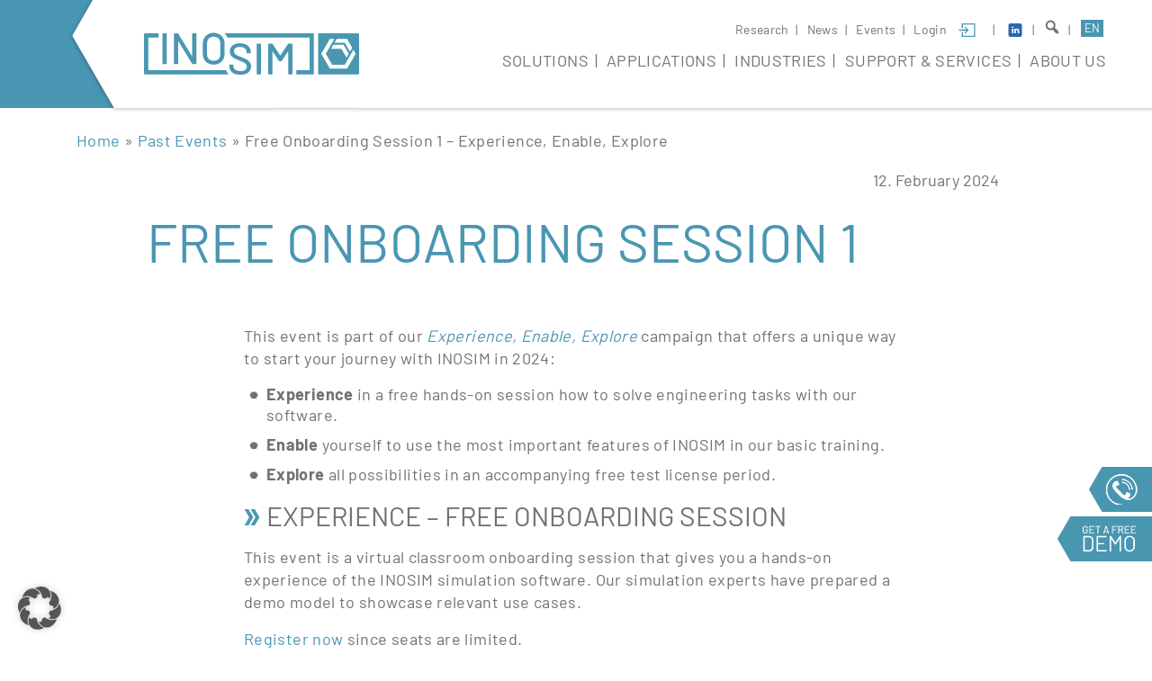

--- FILE ---
content_type: text/html; charset=UTF-8
request_url: https://www.inosim.com/free-onboarding-session-1-experience-enable-explore/
body_size: 14836
content:
<!doctype html>
<html lang="en-US">
<head>
	<meta charset="UTF-8">
	<meta name="viewport" content="width=device-width, initial-scale=1">
    <link rel="profile" href="https://gmpg.org/xfn/11">

	<meta name='robots' content='index, follow, max-image-preview:large, max-snippet:-1, max-video-preview:-1' />

	<!-- This site is optimized with the Yoast SEO Premium plugin v24.6 (Yoast SEO v26.8) - https://yoast.com/product/yoast-seo-premium-wordpress/ -->
	<title>Free Onboarding Session 1 - Experience, Enable, Explore - INOSIM</title>
	<link rel="canonical" href="https://www.inosim.com/free-onboarding-session-1-experience-enable-explore/" />
	<meta property="og:locale" content="en_US" />
	<meta property="og:type" content="article" />
	<meta property="og:title" content="Free Onboarding Session 1 - Experience, Enable, Explore" />
	<meta property="og:url" content="https://www.inosim.com/free-onboarding-session-1-experience-enable-explore/" />
	<meta property="og:site_name" content="INOSIM" />
	<meta property="article:published_time" content="2024-01-09T15:08:16+00:00" />
	<meta property="article:modified_time" content="2024-03-21T10:17:15+00:00" />
	<meta name="author" content="Dominik Aubel" />
	<meta name="twitter:card" content="summary_large_image" />
	<script type="application/ld+json" class="yoast-schema-graph">{"@context":"https://schema.org","@graph":[{"@type":"Article","@id":"https://www.inosim.com/free-onboarding-session-1-experience-enable-explore/#article","isPartOf":{"@id":"https://www.inosim.com/free-onboarding-session-1-experience-enable-explore/"},"author":{"name":"Dominik Aubel","@id":"https://www.inosim.com/#/schema/person/1ccf096d5ee7ec3847c3006c5902f372"},"headline":"Free Onboarding Session 1 &#8211; Experience, Enable, Explore","datePublished":"2024-01-09T15:08:16+00:00","dateModified":"2024-03-21T10:17:15+00:00","mainEntityOfPage":{"@id":"https://www.inosim.com/free-onboarding-session-1-experience-enable-explore/"},"wordCount":7,"publisher":{"@id":"https://www.inosim.com/#organization"},"articleSection":["Past Events"],"inLanguage":"en-US"},{"@type":"WebPage","@id":"https://www.inosim.com/free-onboarding-session-1-experience-enable-explore/","url":"https://www.inosim.com/free-onboarding-session-1-experience-enable-explore/","name":"Free Onboarding Session 1 - Experience, Enable, Explore - INOSIM","isPartOf":{"@id":"https://www.inosim.com/#website"},"datePublished":"2024-01-09T15:08:16+00:00","dateModified":"2024-03-21T10:17:15+00:00","breadcrumb":{"@id":"https://www.inosim.com/free-onboarding-session-1-experience-enable-explore/#breadcrumb"},"inLanguage":"en-US","potentialAction":[{"@type":"ReadAction","target":["https://www.inosim.com/free-onboarding-session-1-experience-enable-explore/"]}]},{"@type":"BreadcrumbList","@id":"https://www.inosim.com/free-onboarding-session-1-experience-enable-explore/#breadcrumb","itemListElement":[{"@type":"ListItem","position":1,"name":"Home","item":"https://www.inosim.com/"},{"@type":"ListItem","position":2,"name":"Past Events","item":"https://www.inosim.com/category/past-events/"},{"@type":"ListItem","position":3,"name":"Free Onboarding Session 1 &#8211; Experience, Enable, Explore"}]},{"@type":"WebSite","@id":"https://www.inosim.com/#website","url":"https://www.inosim.com/","name":"INOSIM","description":"Software - Consulting - Solutions","publisher":{"@id":"https://www.inosim.com/#organization"},"potentialAction":[{"@type":"SearchAction","target":{"@type":"EntryPoint","urlTemplate":"https://www.inosim.com/?s={search_term_string}"},"query-input":{"@type":"PropertyValueSpecification","valueRequired":true,"valueName":"search_term_string"}}],"inLanguage":"en-US"},{"@type":"Organization","@id":"https://www.inosim.com/#organization","name":"Inosim - Software - Consulting - Solutions","url":"https://www.inosim.com/","logo":{"@type":"ImageObject","inLanguage":"en-US","@id":"https://www.inosim.com/#/schema/logo/image/","url":"https://www.inosim.com/wp-content/uploads/2021/01/inosim-logo-software-signet-rgb.png","contentUrl":"https://www.inosim.com/wp-content/uploads/2021/01/inosim-logo-software-signet-rgb.png","width":2000,"height":2000,"caption":"Inosim - Software - Consulting - Solutions"},"image":{"@id":"https://www.inosim.com/#/schema/logo/image/"},"sameAs":["https://www.linkedin.com/company/inosim/"]},{"@type":"Person","@id":"https://www.inosim.com/#/schema/person/1ccf096d5ee7ec3847c3006c5902f372","name":"Dominik Aubel","url":"https://www.inosim.com/author/d-wolff/"}]}</script>
	<!-- / Yoast SEO Premium plugin. -->


<link rel='dns-prefetch' href='//www.inosim.com' />
<link rel='dns-prefetch' href='//cdnjs.cloudflare.com' />
<link rel='dns-prefetch' href='//hcaptcha.com' />
<link rel="alternate" type="application/rss+xml" title="INOSIM &raquo; Feed" href="https://www.inosim.com/feed/" />
<link rel="alternate" type="application/rss+xml" title="INOSIM &raquo; Comments Feed" href="https://www.inosim.com/comments/feed/" />
<style id='wp-img-auto-sizes-contain-inline-css'>
img:is([sizes=auto i],[sizes^="auto," i]){contain-intrinsic-size:3000px 1500px}
/*# sourceURL=wp-img-auto-sizes-contain-inline-css */
</style>
<link rel='stylesheet' id='bootstrap4-css' href='https://www.inosim.com/wp-content/themes/inosim-theme/assets/bootstrap/bootstrap.min.css?ver=6.9' media='all' />
<link rel='stylesheet' id='customcss-css' href='https://www.inosim.com/wp-content/themes/inosim-theme/assets/css/custom.min.css?ver=6.9' media='all' />
<style id='classic-theme-styles-inline-css'>
/*! This file is auto-generated */
.wp-block-button__link{color:#fff;background-color:#32373c;border-radius:9999px;box-shadow:none;text-decoration:none;padding:calc(.667em + 2px) calc(1.333em + 2px);font-size:1.125em}.wp-block-file__button{background:#32373c;color:#fff;text-decoration:none}
/*# sourceURL=/wp-includes/css/classic-themes.min.css */
</style>
<link rel='stylesheet' id='formbuilder-css' href='https://www.inosim.com/wp-content/plugins/form-builder/css/style.css?ver=6.9' media='all' />
<link rel='stylesheet' id='borlabs-cookie-custom-css' href='https://www.inosim.com/wp-content/cache/borlabs-cookie/1/borlabs-cookie-1-en.css?ver=3.3.23-45' media='all' />
<link rel='stylesheet' id='font-awesome-css' href='https://www.inosim.com/wp-content/themes/inosim-theme/assets/css/font-awesome.min.css?ver=1.0.0' media='all' />
<link rel='stylesheet' id='owl-css-css' href='https://www.inosim.com/wp-content/themes/inosim-theme/assets/css/owl.carousel.css?ver=6.9' media='all' />
<link rel='stylesheet' id='ms-theme-css' href='https://www.inosim.com/wp-content/themes/inosim-theme/assets/css/theme.css?ver=1.0.0' media='all' />
<link rel='stylesheet' id='ls-addition-css' href='https://www.inosim.com/wp-content/themes/inosim-theme/assets/css/ls-addition.css?ver=1.0.0' media='all' />
<link rel='stylesheet' id='jquery-ui-css-css' href='https://www.inosim.com/wp-content/themes/inosim-theme/assets/jqueryui/jquery-ui.min.css?ver=1.0.0' media='all' />
<link rel='stylesheet' id='prismjs-css' href='https://cdnjs.cloudflare.com/ajax/libs/prism/1.23.0/themes/prism.min.css?ver=1.0.0' media='all' />
<link rel='stylesheet' id='dashicons-css' href='https://www.inosim.com/wp-includes/css/dashicons.min.css?ver=6.9' media='all' />
<script src="https://www.inosim.com/wp-content/themes/inosim-theme/assets/js/jquery.js?ver=3.1.1" id="jquery-js"></script>
<script data-no-optimize="1" data-no-minify="1" data-cfasync="false" src="https://www.inosim.com/wp-content/cache/borlabs-cookie/1/borlabs-cookie-config-en.json.js?ver=3.3.23-70" id="borlabs-cookie-config-js"></script>
<script data-no-optimize="1" data-no-minify="1" data-cfasync="false" src="https://www.inosim.com/wp-content/plugins/borlabs-cookie/assets/javascript/borlabs-cookie-prioritize.min.js?ver=3.3.23" id="borlabs-cookie-prioritize-js"></script>
<link rel="https://api.w.org/" href="https://www.inosim.com/wp-json/" /><link rel="alternate" title="JSON" type="application/json" href="https://www.inosim.com/wp-json/wp/v2/posts/14359" /><link rel="EditURI" type="application/rsd+xml" title="RSD" href="https://www.inosim.com/xmlrpc.php?rsd" />
<meta name="generator" content="WordPress 6.9" />
<link rel='shortlink' href='https://www.inosim.com/?p=14359' />
<meta name="generator" content="WPML ver:4.8.6 stt:1,3;" />
<!-- Google tag (gtag.js) -->
<script async src="https://www.googletagmanager.com/gtag/js?id=G-6VQBW4K2MQ"></script>
<script>
  window.dataLayer = window.dataLayer || [];
  function gtag(){dataLayer.push(arguments);}
  gtag('js', new Date());

  gtag('config', 'G-6VQBW4K2MQ');
</script>
<style>
.h-captcha{position:relative;display:block;margin-bottom:2rem;padding:0;clear:both}.h-captcha[data-size="normal"]{width:302px;height:76px}.h-captcha[data-size="compact"]{width:158px;height:138px}.h-captcha[data-size="invisible"]{display:none}.h-captcha iframe{z-index:1}.h-captcha::before{content:"";display:block;position:absolute;top:0;left:0;background:url(https://www.inosim.com/wp-content/plugins/hcaptcha-for-forms-and-more/assets/images/hcaptcha-div-logo.svg) no-repeat;border:1px solid #fff0;border-radius:4px;box-sizing:border-box}.h-captcha::after{content:"The hCaptcha loading is delayed until user interaction.";font-family:-apple-system,system-ui,BlinkMacSystemFont,"Segoe UI",Roboto,Oxygen,Ubuntu,"Helvetica Neue",Arial,sans-serif;font-size:10px;font-weight:500;position:absolute;top:0;bottom:0;left:0;right:0;box-sizing:border-box;color:#bf1722;opacity:0}.h-captcha:not(:has(iframe))::after{animation:hcap-msg-fade-in .3s ease forwards;animation-delay:2s}.h-captcha:has(iframe)::after{animation:none;opacity:0}@keyframes hcap-msg-fade-in{to{opacity:1}}.h-captcha[data-size="normal"]::before{width:302px;height:76px;background-position:93.8% 28%}.h-captcha[data-size="normal"]::after{width:302px;height:76px;display:flex;flex-wrap:wrap;align-content:center;line-height:normal;padding:0 75px 0 10px}.h-captcha[data-size="compact"]::before{width:158px;height:138px;background-position:49.9% 78.8%}.h-captcha[data-size="compact"]::after{width:158px;height:138px;text-align:center;line-height:normal;padding:24px 10px 10px 10px}.h-captcha[data-theme="light"]::before,body.is-light-theme .h-captcha[data-theme="auto"]::before,.h-captcha[data-theme="auto"]::before{background-color:#fafafa;border:1px solid #e0e0e0}.h-captcha[data-theme="dark"]::before,body.is-dark-theme .h-captcha[data-theme="auto"]::before,html.wp-dark-mode-active .h-captcha[data-theme="auto"]::before,html.drdt-dark-mode .h-captcha[data-theme="auto"]::before{background-image:url(https://www.inosim.com/wp-content/plugins/hcaptcha-for-forms-and-more/assets/images/hcaptcha-div-logo-white.svg);background-repeat:no-repeat;background-color:#333;border:1px solid #f5f5f5}@media (prefers-color-scheme:dark){.h-captcha[data-theme="auto"]::before{background-image:url(https://www.inosim.com/wp-content/plugins/hcaptcha-for-forms-and-more/assets/images/hcaptcha-div-logo-white.svg);background-repeat:no-repeat;background-color:#333;border:1px solid #f5f5f5}}.h-captcha[data-theme="custom"]::before{background-color:initial}.h-captcha[data-size="invisible"]::before,.h-captcha[data-size="invisible"]::after{display:none}.h-captcha iframe{position:relative}div[style*="z-index: 2147483647"] div[style*="border-width: 11px"][style*="position: absolute"][style*="pointer-events: none"]{border-style:none}
</style>
<script data-borlabs-cookie-script-blocker-ignore>
if ('0' === '1' && ('0' === '1' || '1' === '1')) {
    window['gtag_enable_tcf_support'] = true;
}
window.dataLayer = window.dataLayer || [];
if (typeof gtag !== 'function') {
    function gtag() {
        dataLayer.push(arguments);
    }
}
gtag('set', 'developer_id.dYjRjMm', true);
if ('0' === '1' || '1' === '1') {
    if (window.BorlabsCookieGoogleConsentModeDefaultSet !== true) {
        let getCookieValue = function (name) {
            return document.cookie.match('(^|;)\\s*' + name + '\\s*=\\s*([^;]+)')?.pop() || '';
        };
        let cookieValue = getCookieValue('borlabs-cookie-gcs');
        let consentsFromCookie = {};
        if (cookieValue !== '') {
            consentsFromCookie = JSON.parse(decodeURIComponent(cookieValue));
        }
        let defaultValues = {
            'ad_storage': 'denied',
            'ad_user_data': 'denied',
            'ad_personalization': 'denied',
            'analytics_storage': 'denied',
            'functionality_storage': 'denied',
            'personalization_storage': 'denied',
            'security_storage': 'denied',
            'wait_for_update': 500,
        };
        gtag('consent', 'default', { ...defaultValues, ...consentsFromCookie });
    }
    window.BorlabsCookieGoogleConsentModeDefaultSet = true;
    let borlabsCookieConsentChangeHandler = function () {
        window.dataLayer = window.dataLayer || [];
        if (typeof gtag !== 'function') { function gtag(){dataLayer.push(arguments);} }

        let getCookieValue = function (name) {
            return document.cookie.match('(^|;)\\s*' + name + '\\s*=\\s*([^;]+)')?.pop() || '';
        };
        let cookieValue = getCookieValue('borlabs-cookie-gcs');
        let consentsFromCookie = {};
        if (cookieValue !== '') {
            consentsFromCookie = JSON.parse(decodeURIComponent(cookieValue));
        }

        consentsFromCookie.analytics_storage = BorlabsCookie.Consents.hasConsent('google-analytics') ? 'granted' : 'denied';

        BorlabsCookie.CookieLibrary.setCookie(
            'borlabs-cookie-gcs',
            JSON.stringify(consentsFromCookie),
            BorlabsCookie.Settings.automaticCookieDomainAndPath.value ? '' : BorlabsCookie.Settings.cookieDomain.value,
            BorlabsCookie.Settings.cookiePath.value,
            BorlabsCookie.Cookie.getPluginCookie().expires,
            BorlabsCookie.Settings.cookieSecure.value,
            BorlabsCookie.Settings.cookieSameSite.value
        );
    }
    document.addEventListener('borlabs-cookie-consent-saved', borlabsCookieConsentChangeHandler);
    document.addEventListener('borlabs-cookie-handle-unblock', borlabsCookieConsentChangeHandler);
}
if ('0' === '1') {
    gtag("js", new Date());
    gtag("config", "324571149", {"anonymize_ip": true});

    (function (w, d, s, i) {
        var f = d.getElementsByTagName(s)[0],
            j = d.createElement(s);
        j.async = true;
        j.src =
            "https://www.googletagmanager.com/gtag/js?id=" + i;
        f.parentNode.insertBefore(j, f);
    })(window, document, "script", "324571149");
}
</script><style>
div.wpforms-container-full .wpforms-form .h-captcha{position:relative;display:block;margin-bottom:0;padding:0;clear:both}div.wpforms-container-full .wpforms-form .h-captcha[data-size="normal"]{width:302px;height:76px}div.wpforms-container-full .wpforms-form .h-captcha[data-size="compact"]{width:158px;height:138px}div.wpforms-container-full .wpforms-form .h-captcha[data-size="invisible"]{display:none}div.wpforms-container-full .wpforms-form .h-captcha iframe{position:relative}
</style>
<link rel="icon" href="https://www.inosim.com/wp-content/uploads/2021/06/cropped-logo_inosim-32x32.jpg" sizes="32x32" />
<link rel="icon" href="https://www.inosim.com/wp-content/uploads/2021/06/cropped-logo_inosim-192x192.jpg" sizes="192x192" />
<link rel="apple-touch-icon" href="https://www.inosim.com/wp-content/uploads/2021/06/cropped-logo_inosim-180x180.jpg" />
<meta name="msapplication-TileImage" content="https://www.inosim.com/wp-content/uploads/2021/06/cropped-logo_inosim-270x270.jpg" />
<style id='global-styles-inline-css'>
:root{--wp--preset--aspect-ratio--square: 1;--wp--preset--aspect-ratio--4-3: 4/3;--wp--preset--aspect-ratio--3-4: 3/4;--wp--preset--aspect-ratio--3-2: 3/2;--wp--preset--aspect-ratio--2-3: 2/3;--wp--preset--aspect-ratio--16-9: 16/9;--wp--preset--aspect-ratio--9-16: 9/16;--wp--preset--color--black: #000000;--wp--preset--color--cyan-bluish-gray: #abb8c3;--wp--preset--color--white: #ffffff;--wp--preset--color--pale-pink: #f78da7;--wp--preset--color--vivid-red: #cf2e2e;--wp--preset--color--luminous-vivid-orange: #ff6900;--wp--preset--color--luminous-vivid-amber: #fcb900;--wp--preset--color--light-green-cyan: #7bdcb5;--wp--preset--color--vivid-green-cyan: #00d084;--wp--preset--color--pale-cyan-blue: #8ed1fc;--wp--preset--color--vivid-cyan-blue: #0693e3;--wp--preset--color--vivid-purple: #9b51e0;--wp--preset--gradient--vivid-cyan-blue-to-vivid-purple: linear-gradient(135deg,rgb(6,147,227) 0%,rgb(155,81,224) 100%);--wp--preset--gradient--light-green-cyan-to-vivid-green-cyan: linear-gradient(135deg,rgb(122,220,180) 0%,rgb(0,208,130) 100%);--wp--preset--gradient--luminous-vivid-amber-to-luminous-vivid-orange: linear-gradient(135deg,rgb(252,185,0) 0%,rgb(255,105,0) 100%);--wp--preset--gradient--luminous-vivid-orange-to-vivid-red: linear-gradient(135deg,rgb(255,105,0) 0%,rgb(207,46,46) 100%);--wp--preset--gradient--very-light-gray-to-cyan-bluish-gray: linear-gradient(135deg,rgb(238,238,238) 0%,rgb(169,184,195) 100%);--wp--preset--gradient--cool-to-warm-spectrum: linear-gradient(135deg,rgb(74,234,220) 0%,rgb(151,120,209) 20%,rgb(207,42,186) 40%,rgb(238,44,130) 60%,rgb(251,105,98) 80%,rgb(254,248,76) 100%);--wp--preset--gradient--blush-light-purple: linear-gradient(135deg,rgb(255,206,236) 0%,rgb(152,150,240) 100%);--wp--preset--gradient--blush-bordeaux: linear-gradient(135deg,rgb(254,205,165) 0%,rgb(254,45,45) 50%,rgb(107,0,62) 100%);--wp--preset--gradient--luminous-dusk: linear-gradient(135deg,rgb(255,203,112) 0%,rgb(199,81,192) 50%,rgb(65,88,208) 100%);--wp--preset--gradient--pale-ocean: linear-gradient(135deg,rgb(255,245,203) 0%,rgb(182,227,212) 50%,rgb(51,167,181) 100%);--wp--preset--gradient--electric-grass: linear-gradient(135deg,rgb(202,248,128) 0%,rgb(113,206,126) 100%);--wp--preset--gradient--midnight: linear-gradient(135deg,rgb(2,3,129) 0%,rgb(40,116,252) 100%);--wp--preset--font-size--small: 13px;--wp--preset--font-size--medium: 20px;--wp--preset--font-size--large: 36px;--wp--preset--font-size--x-large: 42px;--wp--preset--spacing--20: 0.44rem;--wp--preset--spacing--30: 0.67rem;--wp--preset--spacing--40: 1rem;--wp--preset--spacing--50: 1.5rem;--wp--preset--spacing--60: 2.25rem;--wp--preset--spacing--70: 3.38rem;--wp--preset--spacing--80: 5.06rem;--wp--preset--shadow--natural: 6px 6px 9px rgba(0, 0, 0, 0.2);--wp--preset--shadow--deep: 12px 12px 50px rgba(0, 0, 0, 0.4);--wp--preset--shadow--sharp: 6px 6px 0px rgba(0, 0, 0, 0.2);--wp--preset--shadow--outlined: 6px 6px 0px -3px rgb(255, 255, 255), 6px 6px rgb(0, 0, 0);--wp--preset--shadow--crisp: 6px 6px 0px rgb(0, 0, 0);}:where(.is-layout-flex){gap: 0.5em;}:where(.is-layout-grid){gap: 0.5em;}body .is-layout-flex{display: flex;}.is-layout-flex{flex-wrap: wrap;align-items: center;}.is-layout-flex > :is(*, div){margin: 0;}body .is-layout-grid{display: grid;}.is-layout-grid > :is(*, div){margin: 0;}:where(.wp-block-columns.is-layout-flex){gap: 2em;}:where(.wp-block-columns.is-layout-grid){gap: 2em;}:where(.wp-block-post-template.is-layout-flex){gap: 1.25em;}:where(.wp-block-post-template.is-layout-grid){gap: 1.25em;}.has-black-color{color: var(--wp--preset--color--black) !important;}.has-cyan-bluish-gray-color{color: var(--wp--preset--color--cyan-bluish-gray) !important;}.has-white-color{color: var(--wp--preset--color--white) !important;}.has-pale-pink-color{color: var(--wp--preset--color--pale-pink) !important;}.has-vivid-red-color{color: var(--wp--preset--color--vivid-red) !important;}.has-luminous-vivid-orange-color{color: var(--wp--preset--color--luminous-vivid-orange) !important;}.has-luminous-vivid-amber-color{color: var(--wp--preset--color--luminous-vivid-amber) !important;}.has-light-green-cyan-color{color: var(--wp--preset--color--light-green-cyan) !important;}.has-vivid-green-cyan-color{color: var(--wp--preset--color--vivid-green-cyan) !important;}.has-pale-cyan-blue-color{color: var(--wp--preset--color--pale-cyan-blue) !important;}.has-vivid-cyan-blue-color{color: var(--wp--preset--color--vivid-cyan-blue) !important;}.has-vivid-purple-color{color: var(--wp--preset--color--vivid-purple) !important;}.has-black-background-color{background-color: var(--wp--preset--color--black) !important;}.has-cyan-bluish-gray-background-color{background-color: var(--wp--preset--color--cyan-bluish-gray) !important;}.has-white-background-color{background-color: var(--wp--preset--color--white) !important;}.has-pale-pink-background-color{background-color: var(--wp--preset--color--pale-pink) !important;}.has-vivid-red-background-color{background-color: var(--wp--preset--color--vivid-red) !important;}.has-luminous-vivid-orange-background-color{background-color: var(--wp--preset--color--luminous-vivid-orange) !important;}.has-luminous-vivid-amber-background-color{background-color: var(--wp--preset--color--luminous-vivid-amber) !important;}.has-light-green-cyan-background-color{background-color: var(--wp--preset--color--light-green-cyan) !important;}.has-vivid-green-cyan-background-color{background-color: var(--wp--preset--color--vivid-green-cyan) !important;}.has-pale-cyan-blue-background-color{background-color: var(--wp--preset--color--pale-cyan-blue) !important;}.has-vivid-cyan-blue-background-color{background-color: var(--wp--preset--color--vivid-cyan-blue) !important;}.has-vivid-purple-background-color{background-color: var(--wp--preset--color--vivid-purple) !important;}.has-black-border-color{border-color: var(--wp--preset--color--black) !important;}.has-cyan-bluish-gray-border-color{border-color: var(--wp--preset--color--cyan-bluish-gray) !important;}.has-white-border-color{border-color: var(--wp--preset--color--white) !important;}.has-pale-pink-border-color{border-color: var(--wp--preset--color--pale-pink) !important;}.has-vivid-red-border-color{border-color: var(--wp--preset--color--vivid-red) !important;}.has-luminous-vivid-orange-border-color{border-color: var(--wp--preset--color--luminous-vivid-orange) !important;}.has-luminous-vivid-amber-border-color{border-color: var(--wp--preset--color--luminous-vivid-amber) !important;}.has-light-green-cyan-border-color{border-color: var(--wp--preset--color--light-green-cyan) !important;}.has-vivid-green-cyan-border-color{border-color: var(--wp--preset--color--vivid-green-cyan) !important;}.has-pale-cyan-blue-border-color{border-color: var(--wp--preset--color--pale-cyan-blue) !important;}.has-vivid-cyan-blue-border-color{border-color: var(--wp--preset--color--vivid-cyan-blue) !important;}.has-vivid-purple-border-color{border-color: var(--wp--preset--color--vivid-purple) !important;}.has-vivid-cyan-blue-to-vivid-purple-gradient-background{background: var(--wp--preset--gradient--vivid-cyan-blue-to-vivid-purple) !important;}.has-light-green-cyan-to-vivid-green-cyan-gradient-background{background: var(--wp--preset--gradient--light-green-cyan-to-vivid-green-cyan) !important;}.has-luminous-vivid-amber-to-luminous-vivid-orange-gradient-background{background: var(--wp--preset--gradient--luminous-vivid-amber-to-luminous-vivid-orange) !important;}.has-luminous-vivid-orange-to-vivid-red-gradient-background{background: var(--wp--preset--gradient--luminous-vivid-orange-to-vivid-red) !important;}.has-very-light-gray-to-cyan-bluish-gray-gradient-background{background: var(--wp--preset--gradient--very-light-gray-to-cyan-bluish-gray) !important;}.has-cool-to-warm-spectrum-gradient-background{background: var(--wp--preset--gradient--cool-to-warm-spectrum) !important;}.has-blush-light-purple-gradient-background{background: var(--wp--preset--gradient--blush-light-purple) !important;}.has-blush-bordeaux-gradient-background{background: var(--wp--preset--gradient--blush-bordeaux) !important;}.has-luminous-dusk-gradient-background{background: var(--wp--preset--gradient--luminous-dusk) !important;}.has-pale-ocean-gradient-background{background: var(--wp--preset--gradient--pale-ocean) !important;}.has-electric-grass-gradient-background{background: var(--wp--preset--gradient--electric-grass) !important;}.has-midnight-gradient-background{background: var(--wp--preset--gradient--midnight) !important;}.has-small-font-size{font-size: var(--wp--preset--font-size--small) !important;}.has-medium-font-size{font-size: var(--wp--preset--font-size--medium) !important;}.has-large-font-size{font-size: var(--wp--preset--font-size--large) !important;}.has-x-large-font-size{font-size: var(--wp--preset--font-size--x-large) !important;}
/*# sourceURL=global-styles-inline-css */
</style>
</head>

<body class="wp-singular post-template-default single single-post postid-14359 single-format-standard wp-theme-inosim-theme ">
<div id="page" class="bodywrap">
	<!-- <a class="skip-link screen-reader-text" href="#primary">Skip to content</a> -->
    <div class="innerwrap">
    <!-- Header -->
    <div class="section header">

        <div class="container">
            <div class="row">
                <div class="col-12">
                    <img src="https://www.inosim.com/wp-content/themes/inosim-theme/assets/img/bg-head.png" class="bg-head">
                    <!--<img src="https://www.inosim.com/wp-content/themes/inosim-theme/assets/img/bg-head-mobile.png" class="bg-head-mobile">-->
                    <a href="https://www.inosim.com"><img src="https://www.inosim.com/wp-content/themes/inosim-theme/assets//img/logo-inosim.svg" width="239px" class="logo"></a>
                    <a href="https://www.inosim.com"><img src="https://www.inosim.com/wp-content/themes/inosim-theme/assets/img/brands/software/icon.svg" class="icon"></a>

                    <div class="supporticons d-xl-none">
                        <ul class="list-inline">
                            <li class="list-inline-item">
                                <img src="https://www.inosim.com/wp-content/themes/inosim-theme/assets/img/brands/software/icon-rueckruf.png" class="img-fluid">
                            </li>
                            <!-- <li class="list-inline-item">
                                <img src="https://www.inosim.com/wp-content/themes/inosim-theme/assets/img/brands/software/icon.svg" class="img-fluid">
                            </li> -->
                        </ul>
                    </div>

                    <div class="metanavigation">
                        <!-- <ul>
                            <li><a href="#">Projekte</a></li>
                            <li><a href="#">News</a></li>
                            <li><a href="#">Newsletter</a></li>
                            <li><a href="#">Login <img src="https://www.inosim.com/wp-content/themes/inosim-theme/assets/img/login.svg" class="icon-login"></a></li>
                            <li>
                                <a href="#"><img src="https://www.inosim.com/wp-content/themes/inosim-theme/assets/img/linkedin-square.svg" class="icon-linkedin"></a>
                            </li>
                        </ul> -->

                        <ul id="menu-topmenu-en" class="menu"><li id="menu-item-2597" class="menu-item menu-item-type-post_type menu-item-object-page menu-item-2597"><a href="https://www.inosim.com/research/">Research</a></li>
<li id="menu-item-3200" class="menu-item menu-item-type-post_type menu-item-object-page menu-item-3200"><a href="https://www.inosim.com/news/">News</a></li>
<li id="menu-item-3904" class="menu-item menu-item-type-post_type menu-item-object-page menu-item-3904"><a href="https://www.inosim.com/events/">Events</a></li>
<li id="menu-item-1121" class="menu-item menu-item-type-post_type menu-item-object-page menu-item-1121"><a href="https://www.inosim.com/login/"><span class="menu-item-title ">Login</span><img width="43" height="36" src="https://www.inosim.com/wp-content/uploads/2020/12/login.svg" class="icon-login" alt="Login Button" decoding="async" /></a></li>
<li id="menu-item-4502" class="menu-item menu-item-type-custom menu-item-object-custom menu-item-4502"><a target="_blank" href="https://www.linkedin.com/company/inosim"><span class="menu-item-title  d-none">LinkedIn</span><img width="24" height="24" src="https://www.inosim.com/wp-content/uploads/2021/01/linkedin-square.svg" class="icon-login" alt="" decoding="async" /></a></li>
<li id="menu-item-11239" class="menu-item menu-item-type-custom menu-item-object-custom menu-item-11239"><a href="/search"><span class="dashicons dashicons-search"></span></a></li>
</ul>						
						<div class="searchbutton" style="display: none;">
                            <a href="/search"><span class="dashicons dashicons-search"></span></a>
                        </div>

                        <div class="languageselect">
                            			<a href="https://www.inosim.com/de/kostenlose-praxis-session-1-erfahren-erlernen-erkunden/" class="text-uppercase "> de</a>
					<a href="https://www.inosim.com/free-onboarding-session-1-experience-enable-explore/" class="text-uppercase  active"> en</a>
		                        </div>

                    </div>

                    <div class="navigation">
                        <!-- <ul>
                            <li><a href="#">Unternehmen</a>
                                <ul>
                                    <li><a href="#">Lorem Ipsum</a></li>
                                    <li><a href="#">Dolor sit</a></li>
                                    <li><a href="#">Consetetur Sadipscing</a></li>
                                </ul>
                            </li>
                            <li><a href="#">Produkte</a>
                                <ul>
                                    <li><a href="#">Lorem Ipsum</a></li>
                                    <li><a href="#">Dolor sit</a></li>
                                    <li><a href="#">Consetetur Sadipscing</a></li>
                                </ul>
                            </li>
                            <li><a href="#">Über uns</a></li>
                            <li><a href="#">Support und Downloads</a></li>
                            <li><a href="#">Service</a></li>
                        </ul> -->
						
                        <ul id="menu-mainmenu-en" class="menu"><li id="menu-item-1045" class="menu-item menu-item-type-post_type menu-item-object-page menu-item-has-children menu-item-1045"><a href="https://www.inosim.com/solutions/">Solutions</a>
<ul class="sub-menu">
	<li id="menu-item-1079" class="menu-item menu-item-type-post_type menu-item-object-page menu-item-1079"><a href="https://www.inosim.com/solutions/inosim-software/">INOSIM Insight</a></li>
	<li id="menu-item-7371" class="menu-item menu-item-type-post_type menu-item-object-page menu-item-7371"><a href="https://www.inosim.com/solutions/foresight/">INOSIM Foresight</a></li>
	<li id="menu-item-1080" class="menu-item menu-item-type-post_type menu-item-object-page menu-item-1080"><a href="https://www.inosim.com/solutions/consulting-simulation-services/">INOSIM Consulting</a></li>
</ul>
</li>
<li id="menu-item-1019" class="menu-item menu-item-type-post_type menu-item-object-page menu-item-has-children menu-item-1019"><a href="https://www.inosim.com/applications/">Applications</a>
<ul class="sub-menu">
	<li id="menu-item-1043" class="menu-item menu-item-type-post_type menu-item-object-page menu-item-1043"><a href="https://www.inosim.com/applications/plant-design-and-optimization/">Plant Design &#038; Optimization</a></li>
	<li id="menu-item-1020" class="menu-item menu-item-type-post_type menu-item-object-page menu-item-1020"><a href="https://www.inosim.com/applications/process-design-and-scale-up/">Process Design &#038; Scale-Up</a></li>
	<li id="menu-item-1041" class="menu-item menu-item-type-post_type menu-item-object-page menu-item-1041"><a href="https://www.inosim.com/applications/failure-and-maintenance-management/">Failure &#038; Maintenance Management</a></li>
	<li id="menu-item-1093" class="menu-item menu-item-type-post_type menu-item-object-page menu-item-1093"><a href="https://www.inosim.com/applications/production-planning-scheduling/">Production Planning &#038; Scheduling</a></li>
	<li id="menu-item-1040" class="menu-item menu-item-type-post_type menu-item-object-page menu-item-1040"><a href="https://www.inosim.com/applications/energy-and-resource-efficiency/">Energy &#038; Resource Efficiency</a></li>
	<li id="menu-item-1094" class="menu-item menu-item-type-post_type menu-item-object-page menu-item-1094"><a href="https://www.inosim.com/applications/supply-chain-logistics/">Supply Chain &#038; Logistics</a></li>
</ul>
</li>
<li id="menu-item-1022" class="menu-item menu-item-type-post_type menu-item-object-page menu-item-has-children menu-item-1022"><a href="https://www.inosim.com/industries/">Industries</a>
<ul class="sub-menu">
	<li id="menu-item-1047" class="menu-item menu-item-type-post_type menu-item-object-page menu-item-1047"><a href="https://www.inosim.com/industries/chemical-industry/">Chemicals</a></li>
	<li id="menu-item-1114" class="menu-item menu-item-type-post_type menu-item-object-page menu-item-1114"><a href="https://www.inosim.com/industries/pharmaceutical-industry/">Pharmaceuticals</a></li>
	<li id="menu-item-1112" class="menu-item menu-item-type-post_type menu-item-object-page menu-item-1112"><a href="https://www.inosim.com/industries/life-sciences-and-biotech/">Life Sciences &#038; BioTech</a></li>
	<li id="menu-item-1113" class="menu-item menu-item-type-post_type menu-item-object-page menu-item-1113"><a href="https://www.inosim.com/industries/food-and-beverage/">Food &#038; Beverage</a></li>
	<li id="menu-item-1111" class="menu-item menu-item-type-post_type menu-item-object-page menu-item-1111"><a href="https://www.inosim.com/industries/steel-and-others/">Steel and Others</a></li>
	<li id="menu-item-1110" class="menu-item menu-item-type-post_type menu-item-object-page menu-item-1110"><a href="https://www.inosim.com/industries/academics/">Academics</a></li>
</ul>
</li>
<li id="menu-item-939" class="menu-item menu-item-type-post_type menu-item-object-page menu-item-has-children menu-item-939"><a href="https://www.inosim.com/support-and-services/">Support &#038; Services</a>
<ul class="sub-menu">
	<li id="menu-item-1158" class="menu-item menu-item-type-post_type menu-item-object-page menu-item-1158"><a href="https://www.inosim.com/support-and-services/trainings/">Training</a></li>
	<li id="menu-item-2284" class="menu-item menu-item-type-post_type menu-item-object-page menu-item-2284"><a href="https://www.inosim.com/support-and-services/consulting-services/">Consulting Services</a></li>
	<li id="menu-item-1156" class="menu-item menu-item-type-post_type menu-item-object-page menu-item-1156"><a href="https://www.inosim.com/support-and-services/support/">Support</a></li>
	<li id="menu-item-982" class="menu-item menu-item-type-post_type menu-item-object-page menu-item-982"><a href="https://www.inosim.com/support-and-services/tips-and-tricks/">Tips and Tricks</a></li>
	<li id="menu-item-983" class="menu-item menu-item-type-post_type menu-item-object-page menu-item-983"><a href="https://www.inosim.com/support-and-services/frequently-asked-questions/">Frequently Asked Questions</a></li>
	<li id="menu-item-1157" class="menu-item menu-item-type-post_type menu-item-object-page menu-item-1157"><a href="https://www.inosim.com/downloads/">Downloads</a></li>
</ul>
</li>
<li id="menu-item-608" class="menu-item menu-item-type-post_type menu-item-object-page menu-item-has-children menu-item-608"><a href="https://www.inosim.com/about-us/">About Us</a>
<ul class="sub-menu">
	<li id="menu-item-1071" class="menu-item menu-item-type-post_type menu-item-object-page menu-item-1071"><a href="https://www.inosim.com/about-us/about-inosim/">About INOSIM</a></li>
	<li id="menu-item-2749" class="menu-item menu-item-type-post_type menu-item-object-page menu-item-2749"><a href="https://www.inosim.com/contact/">Contact</a></li>
	<li id="menu-item-4197" class="menu-item menu-item-type-post_type menu-item-object-page menu-item-4197"><a href="https://www.inosim.com/about-us/career/">Career</a></li>
	<li id="menu-item-1072" class="menu-item menu-item-type-post_type menu-item-object-page menu-item-1072"><a href="https://www.inosim.com/about-us/customers-partners/">Customers and Partners</a></li>
	<li id="menu-item-1075" class="menu-item menu-item-type-post_type menu-item-object-page menu-item-1075"><a href="https://www.inosim.com/about-us/success-stories/">Case Studies</a></li>
	<li id="menu-item-1076" class="menu-item menu-item-type-post_type menu-item-object-page menu-item-1076"><a href="https://www.inosim.com/about-us/press-review/">Press Review</a></li>
</ul>
</li>
</ul>                    </div>

                    <div class="navicon mobile" id="navicon"><img src="https://www.inosim.com/wp-content/themes/inosim-theme/assets/img/menu.svg"></div>
                </div>

            </div>
        </div>
    </div>

    	            <div class="colorheader"></div>
    
<div class="container pt-4 pb-2 bc-container"><p id="breadcrumbs"><span><span><a href="https://www.inosim.com/">Home</a></span> » <span><a href="https://www.inosim.com/category/past-events/">Past Events</a></span> » <span class="breadcrumb_last" aria-current="page">Free Onboarding Session 1 &#8211; Experience, Enable, Explore</span></span></p></div>
    <!-- <div class="noIndent">

        <div class="container single-date-output mb-3">
            <div class="text-right"> 12. February 2024</div>
            <h1>Free Onboarding Session 1 &#8211; Experience, Enable, Explore</h1>
        </div>

        
    </div> -->

    <div class="single-entry">
        <div class="entry-title mb-5 container container-narrow">
            <div class="text-right mb-4 pr-2">
              12. February 2024                                         </div>


            <h1>
              Free Onboarding Session 1            
            </h1>
        </div>

        <div class="entry-content">
            <div class="pageElement pageElement-text bg1   " style="  ">
<div class="section">
    <div class="container container-narrow">

        
        <div class="row">

            <div class="col-12  content">

                                <p>This event is part of our <a href="https://www.inosim.com/experience-enable-and-explore-start-your-inosim-journey-in-2024/"><em>Experience, Enable, Explore</em></a> campaign that offers a unique way to start your journey with INOSIM in 2024:</p>
<ul>
<li><strong>Experience</strong> in a free hands-on session how to solve engineering tasks with our software.</li>
<li><strong>Enable</strong> yourself to use the most important features of INOSIM in our basic training.</li>
<li><strong>Explore</strong> all possibilities in an accompanying free test license period.</li>
</ul>
<h3>Experience &#8211; Free onboarding session</h3>
<p>This event is a virtual classroom onboarding session that gives you a hands-on experience of the INOSIM simulation software. Our simulation experts have prepared a demo model to showcase relevant use cases.</p>
<p><a href="#Registration">Register now</a> since seats are limited.</p>
<h4>Hands-on Experience</h4>
<p style="text-align: center"><em>The proof of the pudding is in the eating.</em></p>
<p>You are invited to install INOSIM locally on your computer to get a real hands-on experience. If local installation is not possible, we can provide access to a remote desktop solution. We will be in contact after your registration to provide license access and technical guidance.</p>
<h4>And then?</h4>
<p>To complete your <em><a href="https://www.inosim.com/experience-enable-and-explore-start-your-inosim-journey-in-2024/">Experience, Enable, Explore</a> program</em>, join a <a href="https://www.inosim.com/support-and-services/trainings/">Basic Training</a> to enable yourself to build custom simulation models and receive a free software license for limited period to explore all possibilities of the software.</p>

            </div>

            
        </div>

        
    </div>
</div>
</div><div class="pageElement pageElement-form bg1   " style="padding-top:1rem;  "><div class="container container-narrow">

    <div class="row">
        <div class="col-12 col-md-7">
                            <h2>Registration</h2>
                <div class="spacer20"></div>
                        
                    </div>
        
            <div class="col-12 col-md-5">
                <!-- <div class="spacer70"></div> -->
                <div style="position: relative;">
<div id="Registration" class="anchor" style="position: absolute; top: -200px;"></div>
</div>
<h3>Details</h3>
<h4>When &amp; Where?</h4>
<p>Two identical sessions on two days</p>
<ul>
<li>February 12th</li>
<li>February 14th</li>
</ul>
<p>Time / Timezone</p>
<ul>
<li>9:00 &#8211; 11:30 am / CET</li>
<li>13:30 &#8211; 16:00 pm / IST</li>
</ul>
<h4>MS Teams Webinar</h4>
<p>You will receive an invitation.</p>
<h4>Agenda</h4>
<p><em>preliminary</em></p>
<ul>
<li>Bottleneck analysis</li>
<li>Utility system design</li>
<li>Resource Utilization</li>
<li>Capacity planning</li>
<li>Production scheduling</li>
</ul>
            </div>

            </div>

</div></div>        </div>
    </div>



    
<div class="supportbox">
    <div class="supportboxcontent position-relative">
        <p>
        <span class="text-uppercase brandcolor">Direct Contact</span><br>        
        <p>During local business hours</p>
<p>Germany +49 231 97 00 250</p>
        
        </p>

        <div class="supportboxline"></div>

        <div class="supportboxquicklinks">
                    <p>
                <a href="https://www.inosim.com/support-and-services/support/" class="text-uppercase">
                    <img src="https://www.inosim.com/wp-content/themes/inosim-theme/assets/img/brands/software/icon-rueckruf.png">User Support                </a>
            </p>
        
        
                    <p>
                <a href="https://www.inosim.com/contact/" class="text-uppercase">
                    <img src="https://www.inosim.com/wp-content/themes/inosim-theme/assets/img/brands/software/icon-kontakt.png">General Inquiries                </a>
            </p>
                </div>
    </div>
    
     <div class="supportboxtrigger d-none d-xl-block"></div>

            <a class="d-none d-xl-block" href="https://www.inosim.com/demo/" target="_self">
            <div class="demobutton position-relative"></div>
        </a>
     

    <!-- <ul class="list-inline mb-0 fixed-bottom d-none d-xl-block">
        <li class="list-inline-item float-right bg-white mb-0 pr-5 p-3">
            <img src="https://www.inosim.com/wp-content/themes/inosim-theme/assets/img/brands/software/icon-rueckruf.png" class="img-fluid supporticon" style="width: 35px;">
        </li>
    </ul>-->
</div>

    <!-- ****************** -->

    <div class="section arrow_up_section desktop">
        <div class="container">
            <div class="row">
                <div class="col-12"><a href="#top" class="scrollto arrow_up"><i class="fa fa-angle-up" aria-hidden="true"></i></a></div>
            </div>
        </div>
    </div>

</div> <!-- /.innerwrap -->
    <div class="section footer shadow-top">
        <div class="container">
            <div class="row">
                <div class="col-0 col-md-1"><img src="https://www.inosim.com/wp-content/themes/inosim-theme/assets/img/bg-footer.png" class="footericon"></div>

                <div class="col-12 col-md-3 mb-4">
                    <img src="https://www.inosim.com/wp-content/themes/inosim-theme/assets/img/logo-inosim.svg" class="footerlogo">

                </div>

                <div class="col-12 col-md-4">
                    <!-- <p>INOSIM<br> Joseph-von-Fraunhofer-Str. 20 <span class="inosim-blue">|</span> 44227 Dortmund, Deutschland<br> Telefon: +49 (0) 231 97 00 250 <span class="inosim-blue">|</span> Telefax: +49 (0) 231 97 00 251</p> -->
                    <p>Joseph-von-Fraunhofer-Str. 20<br />
44227 Dortmund | Germany<br />
Phone +49 231 97 00 250<br />
Fax +49 231 97 00 251</p>
                </div>
                <div class="col-12 col-md-4">
                    <!-- <p>INOSIM<br> Joseph-von-Fraunhofer-Str. 20 <span class="inosim-blue">|</span> 44227 Dortmund, Deutschland<br> Telefon: +49 (0) 231 97 00 250 <span class="inosim-blue">|</span> Telefax: +49 (0) 231 97 00 251</p> -->
                    <p>INOSIM is a member of <a href="http://www.zeta.com">ZETA Group</a></p>
<p><a href="http://www.zeta.com"><img decoding="async" class="" src="https://www.inosim.com/wp-content/uploads/2024/04/zeta-logo-web-e1712817274561.jpg" alt="ZETA Logo" /></a></p>
                </div>
                <div class="col-12 col-md-6 offset-md-4">
                                  	                		                		                			<a href="https://www.inosim.com/privacy/" target="">Privacy</a> <span class="inosim-blue">|</span>
                		                	                		                		                			<a href="https://www.inosim.com/site-notice/" target="">Site Notice</a> <span class="inosim-blue">|</span>
                		                	                		                		                			<a href="https://www.inosim.com/terms-and-conditions/" target="">Conditions</a> <span class="inosim-blue">|</span>
                		                	                		                		                			<a href="https://www.inosim.com/contact/" target="">Contact</a> <span class="inosim-blue">|</span>
                		                	                                </div>
            </div>
        </div>
    </div>

</div><!-- /.bodywrap -->

<div class="subnav_mobile_overlay"></div>
<div class="subnav_mobile mobile">
    <div class="mobile-languageselect d-block">
        			<a href="https://www.inosim.com/de/kostenlose-praxis-session-1-erfahren-erlernen-erkunden/" class="text-uppercase "> de</a>
					<a href="https://www.inosim.com/free-onboarding-session-1-experience-enable-explore/" class="text-uppercase  active"> en</a>
		    </div>
    <div class="spacer30"></div>
</div>

<script type="speculationrules">
{"prefetch":[{"source":"document","where":{"and":[{"href_matches":"/*"},{"not":{"href_matches":["/wp-*.php","/wp-admin/*","/wp-content/uploads/*","/wp-content/*","/wp-content/plugins/*","/wp-content/themes/inosim-theme/*","/*\\?(.+)"]}},{"not":{"selector_matches":"a[rel~=\"nofollow\"]"}},{"not":{"selector_matches":".no-prefetch, .no-prefetch a"}}]},"eagerness":"conservative"}]}
</script>
<script type="importmap" id="wp-importmap">
{"imports":{"borlabs-cookie-core":"https://www.inosim.com/wp-content/plugins/borlabs-cookie/assets/javascript/borlabs-cookie.min.js?ver=3.3.23"}}
</script>
<script type="module" src="https://www.inosim.com/wp-content/plugins/borlabs-cookie/assets/javascript/borlabs-cookie.min.js?ver=3.3.23" id="borlabs-cookie-core-js-module" data-cfasync="false" data-no-minify="1" data-no-optimize="1"></script>
<script type="module" src="https://www.inosim.com/wp-content/plugins/borlabs-cookie/assets/javascript/borlabs-cookie-legacy-backward-compatibility.min.js?ver=3.3.23" id="borlabs-cookie-legacy-backward-compatibility-js-module"></script>
<!--googleoff: all--><div data-nosnippet data-borlabs-cookie-consent-required='true' id='BorlabsCookieBox'></div><div id='BorlabsCookieWidget' class='brlbs-cmpnt-container'></div><!--googleon: all--><script src="https://www.inosim.com/wp-content/themes/inosim-theme/assets/bootstrap/bootstrap.bundle.min.js?ver=6.9" id="bootstrap4js-js"></script>
<script id="formbuilder-js-extra">
var formbuilder_settings = {"ajaxurl":"https://www.inosim.com/wp-admin/admin-ajax.php","post_id":"14359","nonce":"3ab2413812","translations":{"sending":"is being sent..."}};
//# sourceURL=formbuilder-js-extra
</script>
<script src="https://www.inosim.com/wp-content/plugins/form-builder/js/scripts.js" id="formbuilder-js"></script>
<script src="https://www.inosim.com/wp-content/plugins/form-builder/js/parsley.min.js" id="parsley-js"></script>
<script src="https://cdnjs.cloudflare.com/ajax/libs/prism/1.23.0/components/prism-core.min.js?ver=1.0.0" id="prismjs-core-js"></script>
<script src="https://cdnjs.cloudflare.com/ajax/libs/prism/1.23.0/plugins/autoloader/prism-autoloader.min.js?ver=1.0.0" id="prismjs-auto-js"></script>
<script src="https://www.inosim.com/wp-content/themes/inosim-theme/assets/jqueryui/jquery-ui.min.js?ver=1.0.0" id="jquery-ui-js"></script>
<script src="https://www.inosim.com/wp-content/themes/inosim-theme/assets/js/functions.js?ver=1.0.0" id="core-func-js"></script>
<template id="brlbs-cmpnt-cb-template-facebook-content-blocker">
 <div class="brlbs-cmpnt-container brlbs-cmpnt-content-blocker brlbs-cmpnt-with-individual-styles" data-borlabs-cookie-content-blocker-id="facebook-content-blocker" data-borlabs-cookie-content=""><div class="brlbs-cmpnt-cb-preset-b brlbs-cmpnt-cb-facebook"> <div class="brlbs-cmpnt-cb-thumbnail" style="background-image: url('https://www.inosim.com/wp-content/uploads/borlabs-cookie/1/cb-facebook-main.png')"></div> <div class="brlbs-cmpnt-cb-main"> <div class="brlbs-cmpnt-cb-content"> <p class="brlbs-cmpnt-cb-description">You are currently viewing a placeholder content from <strong>Facebook</strong>. To access the actual content, click the button below. Please note that doing so will share data with third-party providers.</p> <a class="brlbs-cmpnt-cb-provider-toggle" href="#" data-borlabs-cookie-show-provider-information role="button">More Information</a> </div> <div class="brlbs-cmpnt-cb-buttons"> <a class="brlbs-cmpnt-cb-btn" href="#" data-borlabs-cookie-unblock role="button">Unblock content</a> <a class="brlbs-cmpnt-cb-btn" href="#" data-borlabs-cookie-accept-service role="button" style="display: none">Accept required service and unblock content</a> </div> </div> </div></div>
</template>
<script>
(function() {
        const template = document.querySelector("#brlbs-cmpnt-cb-template-facebook-content-blocker");
        const divsToInsertBlocker = document.querySelectorAll('div.fb-video[data-href*="//www.facebook.com/"], div.fb-post[data-href*="//www.facebook.com/"]');
        for (const div of divsToInsertBlocker) {
            const blocked = template.content.cloneNode(true).querySelector('.brlbs-cmpnt-container');
            blocked.dataset.borlabsCookieContent = btoa(unescape(encodeURIComponent(div.outerHTML)));
            div.replaceWith(blocked);
        }
})()
</script><template id="brlbs-cmpnt-cb-template-hcaptcha-for-wp">
 <div class="brlbs-cmpnt-container brlbs-cmpnt-content-blocker brlbs-cmpnt-with-individual-styles" data-borlabs-cookie-content-blocker-id="hcaptcha-for-wp" data-borlabs-cookie-content=""><div class="brlbs-cmpnt-cb-preset-b brlbs-cmpnt-cb-hcaptcha-for-wp"> <div class="brlbs-cmpnt-cb-thumbnail" style="background-image: url('https://www.inosim.com/wp-content/uploads/borlabs-cookie/1/hCaptcha-main.png')"></div> <div class="brlbs-cmpnt-cb-main"> <div class="brlbs-cmpnt-cb-content"> <p class="brlbs-cmpnt-cb-description">You need to load content from <strong>hCaptcha</strong> to submit the form. Please note that doing so will share data with third-party providers.</p> <a class="brlbs-cmpnt-cb-provider-toggle" href="#" data-borlabs-cookie-show-provider-information role="button">More Information</a> </div> <div class="brlbs-cmpnt-cb-buttons"> <a class="brlbs-cmpnt-cb-btn" href="#" data-borlabs-cookie-unblock role="button">Unblock content</a> <a class="brlbs-cmpnt-cb-btn" href="#" data-borlabs-cookie-accept-service role="button" style="display: inherit">Accept required service and unblock content</a> </div> </div> </div></div>
</template>
<script>
(function() {
    const template = document.querySelector("#brlbs-cmpnt-cb-template-hcaptcha-for-wp");
    const divsToInsertBlocker = document.querySelectorAll('body:has([data-borlabs-cookie-script-blocker-id="hcaptcha-for-wp"]) h-captcha,body:has([data-borlabs-cookie-script-blocker-id="hcaptcha-for-wp"]) .wpcf7-form-control.h-captcha ');
    for (const div of divsToInsertBlocker) {
        const cb = template.content.cloneNode(true).querySelector('.brlbs-cmpnt-container');
        cb.dataset.borlabsCookieContentBlockerID = ''
        div.parentNode.insertBefore(cb, div);
    }
})();
window.brlbsHcaptcha4WpAfterUnblockRoutines = new Map();
(function() {
    window.addEventListener('brlbsHCaptchaCbUnblcked', (e) => {
        if (typeof e.detail !== 'undefined' && typeof e.detail.uuid !== 'undefined' ) {

            if (window.brlbsHcaptcha4WpAfterUnblockRoutines.has(e.detail.uuid)) {
                const routines = window.brlbsHcaptcha4WpAfterUnblockRoutines.get(e.detail.uuid);
                if (routines != null) {
                    routines.forEach(r => r());
                }
            }
        }
    });

    const unblockScript = (uuid) => {
        return '<scr'+'ipt>window.dispatchEvent(new CustomEvent("brlbsHCaptchaCbUnblcked", {detail: {"uuid":"'+uuid+'"}}))</scr'+'ipt>';
    }
    const addUnblockRoutinesToCb = function(cb, unblockRoutine) {
        let uuid = cb.dataset.borlabsCookieContentBlockerHcaptchaUniqueId;
        if (uuid == null) {
            uuid = Math.random().toString(36).slice(2);
            cb.dataset.borlabsCookieContentBlockerHcaptchaUniqueId = uuid;
            cb.dataset.borlabsCookieContent = btoa(unescape(encodeURIComponent(unblockScript(uuid))));
        }
        const unblockRoutines = window.brlbsHcaptcha4WpAfterUnblockRoutines.get(uuid) || [];
        unblockRoutines.push(unblockRoutine);
        window.brlbsHcaptcha4WpAfterUnblockRoutines.set(uuid, unblockRoutines);
    }

    // requires cbs to be in form
    const defaultBlockFormButtonsAndHandleUnblocking = (formSelector, buttonToDisableSelector) => {
        document.querySelectorAll(formSelector).forEach(form => {
            if (form.querySelector('.brlbs-cmpnt-content-blocker[data-borlabs-cookie-content-blocker-id="hcaptcha-for-wp"]') == null) {
                return;
            }
            const disabledButtons = [];
            form.querySelectorAll(buttonToDisableSelector).forEach(b => {
                b.disabled = true;
                disabledButtons.push(b);
            })

            form.querySelectorAll('.brlbs-cmpnt-content-blocker[data-borlabs-cookie-content-blocker-id="hcaptcha-for-wp"]').forEach(cb => {
                addUnblockRoutinesToCb(cb, () => {
                    disabledButtons.forEach(b => b.disabled = false);
                });
            });
        });
    }

    // wp-login
    defaultBlockFormButtonsAndHandleUnblocking('body.login #loginform, body.login #registerform, body.login #lostpasswordform', 'input[type="submit"],button[type="submit"]');
    defaultBlockFormButtonsAndHandleUnblocking('form.post-password-form', 'input[type="submit"],button[type="submit"]');
    defaultBlockFormButtonsAndHandleUnblocking('.comment-form', 'input[type="submit"],button[type="submit"]');

    // Divi
    defaultBlockFormButtonsAndHandleUnblocking('.et_pb_contact_form', 'input[type="submit"],button[type="submit"]');
    defaultBlockFormButtonsAndHandleUnblocking('.et_password_protected_form form', 'button.et_submit_button[type="submit"]');
    defaultBlockFormButtonsAndHandleUnblocking('.et_pb_login_form form', 'button[type="submit"]');

    // Elementor Pro
    defaultBlockFormButtonsAndHandleUnblocking('.elementor-form', '.elementor-field-type-submit button.elementor-button[type="submit"]');

    // CF7
    defaultBlockFormButtonsAndHandleUnblocking('.wpcf7-form', '.wpcf7-submit[type="submit"]');
    document.querySelectorAll('.wpcf7-form .brlbs-cmpnt-content-blocker[data-borlabs-cookie-content-blocker-id="hcaptcha-for-wp"]').forEach(cb => {
        addUnblockRoutinesToCb(cb, function () {
            BorlabsCookie.Tools.onExist('hCaptchaBindEvents', () => {
                [ ...document.querySelectorAll( '.wpcf7' ) ].map( ( form ) => {
                    form.addEventListener( 'wpcf7invalid', hCaptchaBindEvents, false );
                    form.addEventListener( 'wpcf7spam', hCaptchaBindEvents, false );
                    form.addEventListener( 'wpcf7mailsent', hCaptchaBindEvents, false );
                    form.addEventListener( 'wpcf7mailfailed', hCaptchaBindEvents, false );
                    form.addEventListener( 'wpcf7submit', hCaptchaBindEvents, false );

                    return form;
                } );
                if (document.querySelector( '.wpcf7' )) {hCaptchaBindEvents();}
            })
        })
    });
})();
</script><template id="brlbs-cmpnt-cb-template-instagram">
 <div class="brlbs-cmpnt-container brlbs-cmpnt-content-blocker brlbs-cmpnt-with-individual-styles" data-borlabs-cookie-content-blocker-id="instagram" data-borlabs-cookie-content=""><div class="brlbs-cmpnt-cb-preset-b brlbs-cmpnt-cb-instagram"> <div class="brlbs-cmpnt-cb-thumbnail" style="background-image: url('https://www.inosim.com/wp-content/uploads/borlabs-cookie/1/cb-instagram-main.png')"></div> <div class="brlbs-cmpnt-cb-main"> <div class="brlbs-cmpnt-cb-content"> <p class="brlbs-cmpnt-cb-description">You are currently viewing a placeholder content from <strong>Instagram</strong>. To access the actual content, click the button below. Please note that doing so will share data with third-party providers.</p> <a class="brlbs-cmpnt-cb-provider-toggle" href="#" data-borlabs-cookie-show-provider-information role="button">More Information</a> </div> <div class="brlbs-cmpnt-cb-buttons"> <a class="brlbs-cmpnt-cb-btn" href="#" data-borlabs-cookie-unblock role="button">Unblock content</a> <a class="brlbs-cmpnt-cb-btn" href="#" data-borlabs-cookie-accept-service role="button" style="display: none">Accept required service and unblock content</a> </div> </div> </div></div>
</template>
<script>
(function() {
    const template = document.querySelector("#brlbs-cmpnt-cb-template-instagram");
    const divsToInsertBlocker = document.querySelectorAll('blockquote.instagram-media[data-instgrm-permalink*="instagram.com/"],blockquote.instagram-media[data-instgrm-version]');
    for (const div of divsToInsertBlocker) {
        const blocked = template.content.cloneNode(true).querySelector('.brlbs-cmpnt-container');
        blocked.dataset.borlabsCookieContent = btoa(unescape(encodeURIComponent(div.outerHTML)));
        div.replaceWith(blocked);
    }
})()
</script><template id="brlbs-cmpnt-cb-template-wpforms-hcaptcha">
 <div class="brlbs-cmpnt-container brlbs-cmpnt-content-blocker brlbs-cmpnt-with-individual-styles" data-borlabs-cookie-content-blocker-id="wpforms-hcaptcha" data-borlabs-cookie-content=""><div class="brlbs-cmpnt-cb-preset-b"> <div class="brlbs-cmpnt-cb-thumbnail" style="background-image: url('https://www.inosim.com/wp-content/uploads/borlabs-cookie/1/hCaptcha-main.png')"></div> <div class="brlbs-cmpnt-cb-main"> <div class="brlbs-cmpnt-cb-content"> <p class="brlbs-cmpnt-cb-description">You need to load content from <strong>hCaptcha</strong> to submit the form. Please note that doing so will share data with third-party providers.</p> <a class="brlbs-cmpnt-cb-provider-toggle" href="#" data-borlabs-cookie-show-provider-information role="button">More Information</a> </div> <div class="brlbs-cmpnt-cb-buttons"> <a class="brlbs-cmpnt-cb-btn" href="#" data-borlabs-cookie-unblock role="button">Unblock content</a> <a class="brlbs-cmpnt-cb-btn" href="#" data-borlabs-cookie-accept-service role="button" style="display: inherit">Accept required service and unblock content</a> </div> </div> </div></div>
</template>
<script>
(function() {
    const template = document.querySelector("#brlbs-cmpnt-cb-template-wpforms-hcaptcha");
    const divsToInsertBlocker = document.querySelectorAll('body:has([data-borlabs-cookie-script-blocker-id="wpforms-recaptcha"]) .wpforms-form .wpforms-is-hcaptcha');
    for (const div of divsToInsertBlocker) {
        const blocked = template.content.cloneNode(true).querySelector('.brlbs-cmpnt-container');
        div.appendChild(blocked);

        div.closest('.wpforms-form').querySelectorAll('.wpforms-submit').forEach(btn => btn.disabled = true)
    }
})()
</script><template id="brlbs-cmpnt-cb-template-wpforms-recaptcha">
 <div class="brlbs-cmpnt-container brlbs-cmpnt-content-blocker brlbs-cmpnt-with-individual-styles" data-borlabs-cookie-content-blocker-id="wpforms-recaptcha" data-borlabs-cookie-content=""><div class="brlbs-cmpnt-cb-preset-b brlbs-cmpnt-cb-wpforms-recaptcha"> <div class="brlbs-cmpnt-cb-thumbnail" style="background-image: url('https://www.inosim.com/wp-content/uploads/borlabs-cookie/1/bct-google-recaptcha-main.png')"></div> <div class="brlbs-cmpnt-cb-main"> <div class="brlbs-cmpnt-cb-content"> <p class="brlbs-cmpnt-cb-description">You need to load content from <strong>reCAPTCHA</strong> to submit the form. Please note that doing so will share data with third-party providers.</p> <a class="brlbs-cmpnt-cb-provider-toggle" href="#" data-borlabs-cookie-show-provider-information role="button">More Information</a> </div> <div class="brlbs-cmpnt-cb-buttons"> <a class="brlbs-cmpnt-cb-btn" href="#" data-borlabs-cookie-unblock role="button">Unblock content</a> <a class="brlbs-cmpnt-cb-btn" href="#" data-borlabs-cookie-accept-service role="button" style="display: none">Accept required service and unblock content</a> </div> </div> </div></div>
</template>
<script>
(function() {
        const template = document.querySelector("#brlbs-cmpnt-cb-template-wpforms-recaptcha");
        const divsToInsertBlocker = document.querySelectorAll('body:has([data-borlabs-cookie-script-blocker-id="wpforms-recaptcha"]) .wpforms-is-recaptcha');
        for (const div of divsToInsertBlocker) {
            const blocked = template.content.cloneNode(true).querySelector('.brlbs-cmpnt-container');
            div.appendChild(blocked);
        }
})()
</script><template id="brlbs-cmpnt-cb-template-wpforms-turnstile">
 <div class="brlbs-cmpnt-container brlbs-cmpnt-content-blocker brlbs-cmpnt-with-individual-styles" data-borlabs-cookie-content-blocker-id="wpforms-turnstile" data-borlabs-cookie-content="PGRpdiBzdHlsZT0iZGlzcGxheTpub25lOyI+PC9kaXY+"><div class="brlbs-cmpnt-cb-preset-b"> <div class="brlbs-cmpnt-cb-thumbnail" style="background-image: url('https://www.inosim.com/wp-content/uploads/borlabs-cookie/1/bct-cloudflare-turnstile-main.png')"></div> <div class="brlbs-cmpnt-cb-main"> <div class="brlbs-cmpnt-cb-content"> <p class="brlbs-cmpnt-cb-description">You are currently viewing a placeholder content from <strong>Turnstile</strong>. To access the actual content, click the button below. Please note that doing so will share data with third-party providers.</p> <a class="brlbs-cmpnt-cb-provider-toggle" href="#" data-borlabs-cookie-show-provider-information role="button">More Information</a> </div> <div class="brlbs-cmpnt-cb-buttons"> <a class="brlbs-cmpnt-cb-btn" href="#" data-borlabs-cookie-unblock role="button">Unblock content</a> <a class="brlbs-cmpnt-cb-btn" href="#" data-borlabs-cookie-accept-service role="button" style="display: none">Accept required service and unblock content</a> </div> </div> </div></div>
</template>
<script>
(function() {
    const template = document.querySelector("#brlbs-cmpnt-cb-template-wpforms-turnstile");
    const divsToInsertBlocker = document.querySelectorAll('body:has([data-borlabs-cookie-script-blocker-id="wpforms-recaptcha"]) .wpforms-form .wpforms-is-turnstile');
    for (const div of divsToInsertBlocker) {
        const blocked = template.content.cloneNode(true).querySelector('.brlbs-cmpnt-container');
        div.appendChild(blocked);
    }
})()
</script><template id="brlbs-cmpnt-cb-template-x-alias-twitter-content-blocker">
 <div class="brlbs-cmpnt-container brlbs-cmpnt-content-blocker brlbs-cmpnt-with-individual-styles" data-borlabs-cookie-content-blocker-id="x-alias-twitter-content-blocker" data-borlabs-cookie-content=""><div class="brlbs-cmpnt-cb-preset-b brlbs-cmpnt-cb-x"> <div class="brlbs-cmpnt-cb-thumbnail" style="background-image: url('https://www.inosim.com/wp-content/uploads/borlabs-cookie/1/cb-twitter-main.png')"></div> <div class="brlbs-cmpnt-cb-main"> <div class="brlbs-cmpnt-cb-content"> <p class="brlbs-cmpnt-cb-description">You are currently viewing a placeholder content from <strong>X</strong>. To access the actual content, click the button below. Please note that doing so will share data with third-party providers.</p> <a class="brlbs-cmpnt-cb-provider-toggle" href="#" data-borlabs-cookie-show-provider-information role="button">More Information</a> </div> <div class="brlbs-cmpnt-cb-buttons"> <a class="brlbs-cmpnt-cb-btn" href="#" data-borlabs-cookie-unblock role="button">Unblock content</a> <a class="brlbs-cmpnt-cb-btn" href="#" data-borlabs-cookie-accept-service role="button" style="display: none">Accept required service and unblock content</a> </div> </div> </div></div>
</template>
<script>
(function() {
        const template = document.querySelector("#brlbs-cmpnt-cb-template-x-alias-twitter-content-blocker");
        const divsToInsertBlocker = document.querySelectorAll('blockquote.twitter-tweet,blockquote.twitter-video');
        for (const div of divsToInsertBlocker) {
            const blocked = template.content.cloneNode(true).querySelector('.brlbs-cmpnt-container');
            blocked.dataset.borlabsCookieContent = btoa(unescape(encodeURIComponent(div.outerHTML)));
            div.replaceWith(blocked);
        }
})()
</script>
</body>
</html>


--- FILE ---
content_type: text/css
request_url: https://www.inosim.com/wp-content/themes/inosim-theme/assets/css/custom.min.css?ver=6.9
body_size: 7035
content:
.header .navigation .sub-menu li{border-bottom:2px solid #4996b2}.header .navigation .sub-menu li a:after{content:'' !important}@media (max-width: 768px){.header .logo{height:35px;top:75px;left:40px}}.header .supporticons{top:75px;right:85px;position:absolute}.header .supporticons img{width:35px}.section.header.minimized .navigation ul li ul.sub-menu{padding-top:20px}.pageElement:not(.pageElement-slider):not(.pageElement-counter):not(.pageElement-text_module):not(.pageElement-image):not(.pageElement-breadcrumb){padding:70px 0}.single-entry .pageElement:not(.pageElement-slider):not(.pageElement-counter):not(.pageElement-text_module):not(.pageElement-image){padding:15px 0}.testimonials .owl-carousel .owl-stage{display:flex !important}.testimonials .owl-carousel .owl-stage .owl-item{background-color:#fff}.testimonials .owl-carousel .owl-item{display:flex !important}.shadowbox{width:100% !important}.pageElement.pageElement-text .content>*{margin-bottom:1rem}.pageElement.pageElement-text .content hr{padding:5px 0;border-color:transparent}.pageElement.pageElement-slider .bg-scheme-light{background:rgba(240,240,240,0.15)}.pageElement.pageElement-slider .bg-scheme-dark{background:rgba(50,50,50,0.3)}.pageElement.pageElement-slider .slider-item{background-size:contain;background-repeat:no-repeat}.pageElement.pageElement-slider .embed-responsive{background-image:url(../img/hex-stage.png);background-size:275px;background-position:right center;background-repeat:no-repeat}.pageElement.pageElement-slider .row{top:25%;position:absolute}.pageElement.pageElement-slider .h2{font-size:2rem;color:#fff}.pageElement.pageElement-slider .slider-item{background:#6facc2}.pageElement.pageElement-slider .readmore:hover{text-decoration:none}.pageElement.pageElement-slider .readmore:hover .moreLink{text-decoration:underline}@media (max-width: 768px){.pageElement.pageElement-slider .stage{min-height:auto}.pageElement.pageElement-slider .slider-item{background-size:cover}.pageElement.pageElement-slider .embed-responsive{background-size:100px}.pageElement.pageElement-slider .container{position:relative;bottom:0;background:rgba(255,255,255,0.8);max-width:100%}.pageElement.pageElement-slider .container .row{position:relative}.pageElement.pageElement-slider .container .h1{color:#333;font-size:19px;line-height:20px}.pageElement.pageElement-slider .container .h2{font-size:18px;color:#333}.pageElement.pageElement-slider .container a.readmore{color:#4996b2}.pageElement.pageElement-slider .container a.readmore:after{color:#4996b2}.pageElement.pageElement-slider .owl-dots{bottom:0px}.pageElement.pageElement-slider .bg-scheme-light{background:none}.pageElement.pageElement-slider .bg-scheme-dark{background:none}.pageElement.pageElement-slider .triangle{display:none}}.pageElement.pageElement-testimonials .h4 p,.pageElement.pageElement-testimonials .h4{color:#4996b2}.pageElement.pageElement-code code{font-size:15px}.pageElement.pageElement-columns img{width:100%;height:auto}@media (min-width: 1025px){.pageElement.pageElement-image img{padding-right:5.5rem}}.pageElement.pageElement-logos .logo-holder{height:150px;max-height:150px;min-height:150px;background:grey}.pageElement.pageElement-logos .card-img-top{width:100%;height:150px;object-fit:contain;filter:grayscale(100%);transition:all .5s ease-in-out;border:1px solid #efefef;padding:3px}.pageElement.pageElement-logos .card-img-top:hover{filter:grayscale(0%)}.pageElement.pageElement-logos .card:hover img{filter:grayscale(0%)}.entry-content .pageElement-text:first-child .content h1:first-of-type{display:none}.supportbox{top:30vh !important}.supportbox .supportboxtrigger{background-repeat:no-repeat}@media (min-width: 2130px){.supportbox{top:35vh !important}}@media (min-width: 2340px){.supportbox{top:40vh !important}}@media (min-width: 2530px){.supportbox{top:45vh !important}}@media (min-width: 2660px){.supportbox{top:50vh !important}}@media (min-width: 2850px){.supportbox{top:55vh !important}}@media (min-width: 3000px){.supportbox{top:60vh !important}}h3:before h3:before{display:block;content:' ';background-image:url("../img/arrow-right-blue.svg");background-size:18px 18px;height:18px;width:18px;left:0;top:11px;position:absolute}.content ul li{position:relative;margin:0 0 10px 25px !important}.content ul li::before{content:' ' !important;margin:0 5px 0 -20px !important;background-image:url("../img/hex-grey.png");width:12px;height:12px;display:inline-block;top:6px;left:0;background-size:12px;background-repeat:no-repeat}.content ul li li::before{background-image:url("../img/hex-white.png")}.brand-2 h3:before{background-image:url("../img/arrow-right-green.svg")}.brand-2 .header .navigation .sub-menu li{border-bottom:2px solid #779b31}.brand-3 h3:before{background-image:url("../img/arrow-right-red.svg")}.brand-3 .header .navigation .sub-menu li{border-bottom:2px solid #d72734}.file-downloads .download-table td{vertical-align:middle}.file-downloads .download-table .download-icon{width:20px;margin-right:10px}.faqList .card-header:after{content:"-";display:inline-block;width:30px;height:30px;position:absolute;right:10px;top:9px;filter:grayscale(0);font-size:35px}.faqList .card-header.collapsed:after{filter:grayscale(1);content:"+";font-size:35px}.faqList .btn.focus,.faqList .btn:focus{box-shadow:none}.subnav_mobile .mobile-languageselect{margin-left:20px;position:absolute;top:15px}.subnav_mobile .mobile-languageselect a{color:#fff}.subnav_mobile .mobile-languageselect a.active{border-bottom:1px solid #fff}.h1{font-size:60px;line-height:60px;color:#4996b2;text-transform:uppercase;font-weight:400}.stage .h1{color:#fff}.bg2 *{color:#fff}.bg2 .infobox .infobox-text *{color:#6f7175}.infobox:hover{box-shadow:0 0 8px rgba(0,0,0,0.5)}.bg5 *{color:#fff}@media (min-width: 1200px){.container.container-narrow{width:985px}}@media (min-width: 1200px){.pageElement .container.container-narrow{width:768px}}pre[class*=language-]{background:#eaeaea !important}.col-5th{width:20%}@media (max-width: 768px){.col-5th{width:33.333333%}}@media (max-width: 540px){.col-5th{width:50%}}@media (max-width: 460px){.col-5th{width:100%}}.accordion.faqList .btn{padding-left:0;color:#4996b2}.logoutlink{display:none}.content li a{color:#4996b2 !important}.text-right{color:#6f7175;font-weight:normal}.inosim-blue:last-child{display:none}.table td,.table th{color:#6f7175;font-weight:normal}.h4{font-size:22px}code[class*="language-"],pre[class*="language-"]{text-shadow:0 0px #fff !important}label,.form-group{color:#6f7175}.table-datei{width:25%}.table-description{width:45%}.table-size{width:15%}.justify-content-centerr{color:#6f7175;font-weight:400}.mainslider .singleitem .singleOverlay{position:absolute;width:100%;height:100%;background:#000;background:-webkit-linear-gradient(rgba(0,0,0,0.2) 0%, rgba(0,0,0,0.8) 100%);background:-o-linear-gradient(rgba(0,0,0,0.2) 0%, rgba(0,0,0,0.8) 100%);background:linear-gradient(rgba(0,0,0,0.2) 0%, rgba(0,0,0,0.8) 100%);z-index:1}@media (max-width: 768px){.mainslider .singleitem .singleOverlay{display:none}}.mainslider .singleitem .text-wrapper{z-index:5}

/*# sourceMappingURL=custom.min.css.map */

--- FILE ---
content_type: text/css
request_url: https://www.inosim.com/wp-content/themes/inosim-theme/assets/css/theme.css?ver=1.0.0
body_size: 33298
content:

/*
brand-1 // blue #4996b2
brand-2 // green #779b31
brand-3 // red #d72734
*/

@media ( min-width: 1200px) {}

@media ( min-width: 992px) {}

@media ( min-width: 769px) {}

@media ( max-width: 768px) {}

/* barlow-300 - latin */

@font-face {
    font-family: 'Barlow';
    font-style: normal;
    font-weight: 300;
    src: url('../fonts/barlow/barlow-v5-latin-300.eot');
    /* IE9 Compat Modes */
    src: local('Barlow Light'), local('Barlow-Light'), url('../fonts/barlow/barlow-v5-latin-300.eot?#iefix') format('embedded-opentype'), /* IE6-IE8 */
    url('../fonts/barlow/barlow-v5-latin-300.woff2') format('woff2'), /* Super Modern Browsers */
    url('../fonts/barlow/barlow-v5-latin-300.woff') format('woff'), /* Modern Browsers */
    url('../fonts/barlow/barlow-v5-latin-300.ttf') format('truetype'), /* Safari, Android, iOS */
    url('../fonts/barlow/barlow-v5-latin-300.svg#Barlow') format('svg');
    /* Legacy iOS */
}
/* barlow-regular - latin */

@font-face {
    font-family: 'Barlow';
    font-style: normal;
    font-weight: 400;
    src: url('../fonts/barlow/barlow-v5-latin-regular.eot');
    /* IE9 Compat Modes */
    src: local('Barlow Regular'), local('Barlow-Regular'), url('../fonts/barlow/barlow-v5-latin-regular.eot?#iefix') format('embedded-opentype'), /* IE6-IE8 */
    url('../fonts/barlow/barlow-v5-latin-regular.woff2') format('woff2'), /* Super Modern Browsers */
    url('../fonts/barlow/barlow-v5-latin-regular.woff') format('woff'), /* Modern Browsers */
    url('../fonts/barlow/barlow-v5-latin-regular.ttf') format('truetype'), /* Safari, Android, iOS */
    url('../fonts/barlow/barlow-v5-latin-regular.svg#Barlow') format('svg');
    /* Legacy iOS */
}
/* barlow-700 - latin */

@font-face {
    font-family: 'Barlow';
    font-style: normal;
    font-weight: 700;
    src: url('../fonts/barlow/barlow-v5-latin-700.eot');
    /* IE9 Compat Modes */
    src: local('Barlow Bold'), local('Barlow-Bold'), url('../fonts/barlow/barlow-v5-latin-700.eot?#iefix') format('embedded-opentype'), /* IE6-IE8 */
    url('../fonts/barlow/barlow-v5-latin-700.woff2') format('woff2'), /* Super Modern Browsers */
    url('../fonts/barlow/barlow-v5-latin-700.woff') format('woff'), /* Modern Browsers */
    url('../fonts/barlow/barlow-v5-latin-700.ttf') format('truetype'), /* Safari, Android, iOS */
    url('../fonts/barlow/barlow-v5-latin-700.svg#Barlow') format('svg');
    /* Legacy iOS */
}

@media only screen and (min-width: 993px) {
    .container {
        width: 90%;
    }
}

* {
    border: 0px;
    margin: 0px;
    padding: 0px;
    text-decoration: none;
    outline: none;
    -webkit-tap-highlight-color: rgba(255, 255, 255, 0.4);
    box-sizing: border-box;
}

*::selection {
    background: #ccc;
    color: #fff;
}

textarea,
input[type="text"] {
    -webkit-appearance: none;
    -webkit-border-radius: 0;
    border-radius: 0;
}

html,
body {
    height: 100%;
}

body {
    background: #fff;
    color: #111;
    font-family: 'Barlow', Arial, Verdana, sans-serif;
    font-size: 18px;
    -webkit-text-size-adjust: none;
    font-weight: 300;
}

/* div {
    position: relative;
} */

img,
iframe,
video {
    vertical-align: bottom;
}

h1,
h2,
h3,
h4,
h5,
h6 {
    margin: 0 0 10px 0;
    -webkit-hyphens: auto;
    hyphens: auto;
    word-wrap: break-word;
}

h1 {
    font-size: 60px;
    line-height: 60px;
    color: #4996b2;
    text-transform: uppercase;
    font-weight: 400;
}

.brand-2 h1{ color: #779b31;}
.brand-3 h1{ color: #d72734;}

.stage h1 {
    color: #fff;
}

@media ( max-width: 768px) {
    h1 {
        font-size: 38px;
        line-height: 38px;
    }
}

h2 {
    font-size: 30px;
    font-weight: 400;
    text-transform: uppercase;
    color: #6f7175;
}

@media ( max-width: 768px) {
    h2 {
        font-size: 22px;
    }
}

.stage h2,
.bg2 h2 {
    color: #fff;
}

.stage h2,
.bg5 h2 {
    color: #fff;
}

h3 {
    font-size: 30px;
    font-weight: 400;
    text-transform: uppercase;
    color: #6f7175;
    position: relative;
    padding-left: 25px;
}

h3:before {
    display: block;
    content: ' ';
    background-image: url('../img/arrow-right-blue.svg');
    background-size: 18px 18px;
    height: 18px;
    width: 18px;
    left: 0;
    top: 11px;
    position: absolute;
}

@media ( max-width: 768px) {
    h3 {
        font-size: 22px;
        padding-left: 22px;
    }
    h3:before {
        background-size: 14px 14px;
        height: 14px;
        width: 14px;
        top: 7px;
        position: absolute;
    }
}

h4, h4 a, h4 a:hover{
    font-size: 22px;
    color: #4996b2;
}

.brand-2 h4, .brand-2 h4 a, .brand-2 h4 a:hover{ color: #779b31;}
.brand-3 h4, .brand-3 h4 a, .brand-3 h4 a:hover{ color: #d72734;}


p, li {
    margin: 0 0 10px 0;
    line-height: 24px;
    font-weight: 400;
    line-height: 1.4em;
    letter-spacing: 0.02em;
    -webkit-hyphens: auto;
    hyphens: auto;
    color: #6f7175;
}

a{
  color: #4996b2;
}

p a {
    color: #4996b2;
}

.brand-2 p a{ color: #779b31;}
.brand-3 p a{ color: #d72734;}

p a:hover {
    color: #888;
}

a.readmore {
    color: #fff;
    font-size: 20px;
}

a.readmore:after {
    font-family: 'FontAwesome';
    content: '\f101';
    margin: 0 0 0 5px;
    transform: translate(0, 1px);
    color: #fff;
    display: inline-block;
    transition: .1s;
}

a.readmore:hover:after {
    transform: translate(3px, 1px);
}

.no-hyphens {
    -webkit-hyphens: none;
    hyphens: none;
    word-wrap: break-word;
}

.brandcolor, .inosim-blue {
    color: #4996b2;
}

.brand-2 .brandcolor {
    color: #779b31;
}

.brand-3 .brandcolor {
    color: #d72734;
}

.button {
    background: #60a5bd;
    color: #fff;
    padding: 5px 33px 5px 15px;
    transition: all .1s;
    display: inline-block;
    letter-spacing: 1px;
    position: relative;
    font-weight: 500;
    font-size: 19px;
    line-height: 1.5;
    margin: 10px 0;
}

.button:after {
    display: block;
    content: ' ';
    background-image: url('../img/arrow-right-white.svg');
    background-size: 18px 18px;
    height: 18px;
    width: 18px;
    right: 9px;
    top: 10px;
    position: absolute;
}

.button:hover {
    background: #eee;
    color: #60a5bd;
    text-decoration: none;
}

.button:hover:after {
    background-image: url('../img/arrow-right-blue.svg');
}

.custom-more a{
    color: #fff;
}

.custom-more p{
    margin-bottom: 3px;
}

.custom-more:hover{
    color: #6c757d;
}

.custom-more a:hover{
    text-decoration: none;
    color: #6c757d;
}

hr {
    height: 0;
    margin: 20px 0;
    border-bottom: 3px solid #ccc;
    width: 100px;
    text-align: left;
}

.shaded {
    display: inline;
    color: #fff!important;
    background: none repeat scroll 0px 0px #285e7a;
    box-shadow: 5px 0 0 #285e7a, -5px 0 0 #285e7a;
    background-origin: border-box;
    box-decoration-break: clone;
    -webkit-box-decoration-break: clone;
}
/* LAYOUT */

.bodywrap {
    min-height: 100%;
    height: auto !important;
    height: 100%;
    margin: 0 auto;
    width: 100%;
    position: relative;
}

.section {
    width: 100%;
    padding: 0;
}

.bgimg {
    background-size: cover;
    background-position: center;
}

.row {
    margin-bottom: 0;
}
/*.col{outline: 1px dotted #ccc;}*/

.padding30 {
    padding-top: 30px;
    padding-bottom: 30px;
}

.padding50 {
    padding-top: 50px;
    padding-bottom: 50px;
}

.padding70 {
    padding-top: 70px;
    padding-bottom: 70px;
}

.padding90 {
    padding-top: 90px;
    padding-bottom: 90px;
}

.paddingbottom10 {
    padding-bottom: 10px;
}

.paddingbottom20 {
    padding-bottom: 20px;
}

.spacer10 {
    height: 10px;
}

.spacer20 {
    height: 20px;
}

.spacer30 {
    height: 30px;
}

.spacer50 {
    height: 50px;
}

.spacer70 {
    height: 70px;
}

@media ( max-width: 768px) {
    .desktop {
        display: none;
    }
    .mobile {
        display: block;
    }
    .wrap {
        width: 100%;
    }
    .padding30 {
        padding-top: 15px;
        padding-bottom: 15px;
    }
    .padding50 {
        padding-top: 25px;
        padding-bottom: 25px;
    }
    .padding70 {
        padding-top: 35px;
        padding-bottom: 35px;
    }
    .padding90 {
        padding-top: 45px;
        padding-bottom: 45px;
    }
    .spacer10 {
        height: 5px;
    }
    .spacer20 {
        height: 10px;
    }
    .spacer30 {
        height: 15px;
    }
    .spacer50 {
        height: 25px;
    }
    .spacer70 {
        height: 35px;
    }
}
/*
.fullwidth{
width:100%;
}*/

.full-width {
    width: 100vw;
    position: relative;
    left: 50%;
    right: 50%;
    margin-left: -50vw;
    margin-right: -50vw;
}

.full-width-left {
    width: 67vw;
    position: relative;
    float:right;
    margin: 15px 0;
}

.full-width-left .image {
    width:100%;
}

.full-width-left .triangle {
    width:120px;
}

@media ( max-width: 768px) {
    .full-width-left {
        width: 100vw;
        position: relative;
        left: 50%;
        right: 50%;
        margin: 15px 0;
        margin-left: -50vw;
        margin-right: -50vw;
        float:none;
    }

    .full-width-left .triangle {
        width:70px;
    }

}


.content img {
    margin: 5px 0 15px 0;
}

.image_right {
    float: right;
    margin: 0 !important;
    padding: 7px 0 10px 20px;
    width: 40%;
}

.image_left {
    float: left;
    margin: 0 !important;
    padding: 7px 20px 10px 0;
    width: 40%;
}

@media ( max-width: 768px) {
    .image_right,
    .image_left {
        float: none;
        width: 100%;
        padding: 5px 0 15px 0;
    }
}

.bodywrap {
    margin: 0 auto 0;
}

.footer {
    background: #fff;
    margin: 0 auto;
    width: 100%;
    padding: 120px 0 50px 0;
    transition: transform .2s;
    color: #fff;
    text-align: left;
    overflow: hidden;
}

.footer a {
    color: #6f7175;
}

.footer span {
    margin: 0 5px
}

.footer a:hover {}

.footericon {
    position: absolute;
    top: -50px;
    right: -20px;
    width: 400px;
}

.footerlogo {
    width: 100%;
    max-width: 250px;
}

@media ( max-width: 768px) {
    .footericon {
        display: none;
    }
}

@media ( max-width: 768px) {
    .footer {
        padding: 40px 0 50px 0;
    }
    .bodywrap {
        margin: 0 auto;
        min-height: auto;
        height: auto;
    }
    .push {
        height: auto;
        display: none;
    }
}
/* NAVIGATION */

.navigation {
    position: absolute;
    right: 15px;
    top: 55px;
    z-index: 5;
    transition: all 0.2s;
}

.navigation ul {
    list-style: none;
}

.navigation ul li {
    margin: 0 0 0 20px;
    float: left;
    position: relative;
}

.navigation ul li a {
    display: block;
    color: #6f7175;
    text-transform: uppercase;
    font-weight: 400;
}

.navigation ul li:not(:last-child) a:after {
    content: "|";
    z-index: 100;
    color: #6f7175;
    position: absolute;
    top: 0;
    right: -10px;
}

.navigation ul li a:hover {}

.navigation ul li a.current {
    color: #6f7175;
    font-weight: bold;
}

.navigation ul li a.current:hover {
    opacity: 1;
}

.navigation ul li ul {
    position: absolute;
    z-index: 100;
    left: -5px;
    padding-top: 45px;
    display: none;
    padding-bottom: 20px;
    min-width: 300px;
}

.navigation ul li ul li {
    margin: 0 0 5px 0;
    float: none;
    border-left: 0;
    min-width: 250px;
    /* background: #fff;*/
    background-color: #4996b2;
    text-transform: uppercase;
    transition: all .5s ease;
    /* display: inline-block; */
}

.navigation ul li ul li:hover {
    margin: 0 0 5px 0;
    margin-left: 9px;
    min-width: 216px;
    transform: translate(25px, 0px);
}

.navigation ul li ul li a {
    font-weight: 400;
    z-index: 2;
    padding: 2px 7px;
    color: #fff;
}

.navigation ul li:not(:last-child) ul li a:after,
.navigation ul li ul li a:after {
    content: "";
}

.navigation ul li ul li a:hover {
    font-weight: 400;
    /* color: #4996b2; */
    color: #fff;
    text-decoration: none;
    display: block;
    padding-left: 37px;
    margin-left: -30px;
}


.brand-2 .navigation ul li ul li a:hover{ color: #779b31;}
.brand-3 .navigation ul li ul li a:hover{ color: #d72734;}


.navigation ul li ul li a:hover:before {
    content: " ";
    position: absolute;
    height: 29px;
    width: 29px;
    display: inline-block;
    background-image: url(../img/bg-nav-hover-icon.png);
    background-size: 29px 29px;
    left: -34px;
    top: 0;
    background-color: #fff;
}

.brand-2 .navigation ul li ul li a:hover:before {
    background-image: url(../img/bg-nav-hover-icon-green.png);
}

.brand-3 .navigation ul li ul li a:hover:before {
    background-image: url(../img/bg-nav-hover-icon-red.png);
}

.navoverlay {
    background: #fff;
    width: 100%;
    height: 0;
    position: absolute;
    left: 0;
    top: 0;
    z-index: 99;
    transition: 0.15s;
    opacity: 0.4;
    display: block !important;
    z-index: 4;
}

.metanavigation {
    position: absolute;
    right: 15px;
    top: 20px;
    z-index: 5;
    padding-right: 50px;
}

.metanavigation ul {
    list-style: none;
}

.metanavigation ul li {
    margin: 0 0 0 20px;
    float: left;
    position: relative;
}

.metanavigation ul li a {
    display: block;
    color: #6f7175;
    font-size: 14px;
}

.metanavigation ul li a:hover {
    opacity: 0.5;
}

.metanavigation ul li a.current {
    color: #6f7175;
    font-weight: bold;
}

.metanavigation ul li:not(:last-child) a:after {
    content: "|";
    z-index: 100;
    color: #6f7175;
    position: absolute;
    top: 0;
    right: -10px;
}

.metanavigation ul li a.current:hover {
    opacity: 1;
}

.metanavigation img {
    height: 15px;
    vertical-align: middle;
    transform: translateY(-1px);
    padding-left: 2px;
}

.metanavigation .icon-linkedin {
    height: 17px;
    vertical-align: middle;
    transform: translateY(px);
    padding-left: 2px;
}

.languageselect {
    position: absolute;
    top: 0;
    right: -27px;
    width: 55px;
    height: 24px;
}

.languageselect:hover a {
    display: inline-block;
}

.languageselect a {
    background: #afb0b3;
    color: #fff;
    font-size: 13px;
    height: 19px;
    width: 25px;
    display: inline-block;
    line-height: 19px;
    font-weight: 500;
    text-align: center;
    display: none;
    position: absolute;
    left: 28px;
    top: 2px;
}

.languageselect a.active {
    background: #afb0b3;
    color: #fff;
    font-size: 13px;
    height: 19px;
    width: 25px;
    display: inline-block;
    line-height: 19px;
    font-weight: 500;
    text-align: center;
    left: 0;
    top: 2px;
}
/* CUSTOM */

.bg1 {}

.bg2 {
    background-color: #393838;
    background-image: url(../img/bg-darkgrey.png);
    background-size: 100%;
    background-position: center bottom;
}

.bg3 {
    background-color: #eff6f8;
}

.bg4 {
    background-color: #fff;
    background-image: url(../img/bg-white.png);
    background-repeat: no-repeat;
    background-position: left bottom;
}

.bg5{
    background-color: #393838;
}

.border1 {
    border-top: 2px solid #d5d6d6;
    border-bottom: 2px solid #d5d6d6;
}

.shadow-bottom {
    box-shadow: 0 4px 5px -3px rgba(0, 0, 0, 0.3);
    z-index: 2;
}


.shadow-top {
    box-shadow: inset 0 4px 5px -3px rgba(0,0,0,0.3);
}



.header {
    position: fixed;
    z-index: 100;
    transition: all 0.2s;
}

.bg-head {
    position: absolute;
    top: 0;
    left: 0;
    z-index: 0;
}

.logo {
    height: 80px;
    position: absolute;
    z-index: 101;
    top: 24px;
    left: 90px;
    transition: all 0.2s;
}

@media ( min-width: 1200px) {
    .logo {
        height: 100px;
        position: absolute;
        z-index: 101;
        top: 10px;
        left: 90px;
        transition: all 0.2s;
    }
}

.icon {
    height: 45px;
    position: absolute;
    z-index: 4;
    top: 35px;
    left: 270px;
    opacity: 0;
    transition: all 0.2s;
}

@media ( max-width: 768px) {
    .header {}
    .logo {
        height: 60px;
    }
}

.header.minimized {
    position: fixed;
    z-index: 100;
    transform: translateY(-60px);
}

.header.minimized .navigation {
    transform: translateY(25px);
    transition: all 0.2s;
}

.header.minimized .logo {
    opacity: 0;
    transform: scale(.1);
}

.header.minimized .icon {
    display: block;
    height: 35px;
    position: absolute;
    z-index: 101;
    top: 70px;
    left: 90px;
    opacity: 1;
}

.stage {
    /* min-height: 70vh; */
    background-size: cover;
}

.stage .item {
    min-height: 70vh;
    background: #6facc2;
    width: 100%;
    padding: 150px 0 50px 0;
    overflow: hidden;
}

.bgvideo {
    position: absolute;
    right: 0;
    bottom: 0;
    min-width: 100%;
    min-height: 100%;
    width: 100%;
    height: 100%;
    background-size: 100% 100%;
    background-color: black;
    background-position: center center;
    background-size: contain;
    z-index: 0;
    object-fit: cover;
}

.hex-stage {
    position: absolute;
    top: 0;
    right: 0;
    z-index: 0;
    max-width: 60%;
}

.stage .container {
    background-image: url(../img/hex-stage.png);
    background-size: contain;
    background-position: right center;
    background-repeat: no-repeat;
}

.triangle {
    position: absolute;
    bottom: 0;
    right: 0;
    z-index: 5;
    -moz-user-select: none;
    -webkit-user-select: none;
    user-select: none;
    pointer-events: none;
}

@media ( max-width: 768px) {
    .triangle {
        width: 80px;
    }
}

@media ( max-width: 768px) {
    .s-50{
        max-width: 50%;
    }
}

.big-icon {
    width: 150px;
    margin: 30px 0;
}

.counter {
    color: #a0bfca;
    font-size: 70px;
}

.testimonials {
    overflow: hidden;
    padding-top: 20px;
    padding-bottom: 20px;
}

.testimonials .owl-stage-outer {
    overflow: visible;
}

.shadowbox {
    box-shadow: 0 0 6px rgba(0, 0, 0, 0.2);
    padding: 80px 60px;
}

.supportbox {
    position: fixed;
    z-index: 102;
    right: -355px;
    top: 20vh;
    padding-left: 55px;
    transition: .2s;

}



.supportboxcontent {
    background: #fff;
    padding: 20px;
    width: 300px;
    transition: .2s;
    left:0;
    border-left: 1px solid #ccc;
    border-top: 1px solid #ccc;
    border-bottom: 1px solid #ccc;
}


.supportboxcontent.active {
    left: -355px;
}

.supportboxline {
    border-top: 1.5px solid #707070;
    width: 110%;
    margin: 20px 0;
}

.supportboxquicklinks a {
    margin: 10px 0;
    padding-left: 50px;
    padding-top: 7px;
    display: inline-block;
    position: relative;
}

.supportboxquicklinks img {
    width: 40px;
    margin-right: 5px;
    position: absolute;
    left: -0;
    top: 0;
}

.supportboxtrigger {
    background-image: url(../img/trigger-blue-icon-phone.png);
    min-height: 50px;
    left:-70px;
    cursor: pointer;
    transition: .1s;
    width: 1000px;
    position: absolute;
    bottom:55px;
}


.brand-2 .supportboxtrigger {
    background-image: url(../img/trigger-green-icon-phone.png);
}

.brand-3 .supportboxtrigger {
    background-image: url(../img/trigger-red-icon-phone.png);
}

.supportboxtrigger:hover {
    left: -75px;
}

.supportboxtrigger.active {
    left: -355px;
}

.demobutton {
    background-image: url(../img/trigger-blue-demo.png);
    min-height: 50px;
    left: -160px;
    cursor: pointer;
    transition: .1s;
    margin-top: 55px;
}

.brand-2 .demobutton {
    background-image: url(../img/trigger-green-demo.png);
}

.brand-3 .demobutton {
    background-image: url(../img/trigger-red-demo.png);
}

.demobutton:hover {
    left: -165px;
}

.supportbox.active .demobutton {
    margin-left: 195px;
}

.mini-icon {
    position: absolute;
    right: 15px;
    top: 0;
}

.infobox {
    box-shadow: 0 0 5px rgba(0, 0, 0, 0.3);
    margin-bottom: 30px;
    background: #fff;
}

.infobox img {
    max-width: 100%;
}

.infobox .infobox-text {
    padding: 25px 25px 15px 25px;
}

.newsitem {
    padding: 0 0 20px 0;
}

.date {
    color: #6f7175;
    font-weight: 500;
    font-size: 18px;
}

.ff-breadcrumb {
    display: block;
    clear: both;
    font-size: 14px;
    width: 100%;
    min-height: 30px;
    ;
}

.ff-breadcrumb ol {
    list-style: none;
    display: block;
    clear: both;
}

.ff-breadcrumb li {
    float: left;
    color: #6f7175;
    position: relative;
    margin-right: 20px;
}

.ff-breadcrumb li a {
    color: #6f7175;
}

.ff-breadcrumb li:not(:last-child) a:after {
    font-family: 'FontAwesome';
    content: '\f101';
    margin: 0 0 0 5px;
    color: #4996b2;
    position: absolute;
    right: -15px;
    top: 2px
}

.brand-2 .ff-breadcrumb li:not(:last-child) a:after{ color: #779b31;}
.brand-3 .ff-breadcrumb li:not(:last-child) a:after{ color: #d72734;}


.ff-breadcrumb li:last-child:after {
    clear: left;
}

.colorheader{
    background: #4996b2;
    height: 120px;
}
.brand-2 .colorheader{background: #779b31;}
.brand-3 .colorheader{background: #d72734;}

@media ( max-width: 768px) {
    .colorheader{
        height: 60px;
    }
}


.content ul {
    margin: 10px 0;
    list-style: none;
}

.content ol {
    margin: 10px 0;
}

.content li {
    margin: 0 0 10px 15px;
    line-height: 23px;
}

.content ol li {
    margin: 0 0 10px 18px;
    padding-left: 3px;
}

.content ul li:before {
    font-family: 'FontAwesome';
    content: '\f0da';
    margin: 0 10px 0 -15px;
    color: #b7ce00;
    position: absolute;
}

.wpforms-container ul li:before {
    content: '' !important;
    background-image: none !important;
    margin: 0;
}

.content li a {
    color: #666;
}

.content li a:hover {
    opacity: .7;
}
/* ACC */

.acc_item {
    border-bottom: 1px solid #ccc;
    padding: 12px 0;
    font-size: 16px;
    line-height: 22px;
}

.acc_btn {
    font-weight: 500;
    cursor: pointer;
    padding-top: 4px;
    padding-right: 15px;
}

.acc_btn p {
    margin: 0;
}

.acc_btn:after {
    font-family: 'FontAwesome';
    content: "\f0d7";
    z-index: 100;
    color: #bd9b07;
    position: absolute;
    top: 3px;
    right: 5px;
    transition: all .2s;
}

.acc_btn.active:after {
    transform: rotate(-180deg);
}

.acc_btn:hover {
    opacity: .7;
}

.acc_content {
    padding-top: 12px;
    display: none;
}
/* MAP */

.map {
    height: 400px;
    background: #f9f8f8;
    width: 100%;
}

@media ( max-width: 750px) {
    .map {
        height: 250px;
    }
}
/* *** */

.arrow_up_section {
    position: fixed;
    z-index: 15;
    bottom: 0;
    padding: 0;
    margin: 0;
}

.arrow_up_section .row {
    margin-bottom: 0;
}

.arrow_up {
    position: absolute;
    right: 10px;
    bottom: -200px;
    z-index: 10;
    transition: .5s;
    background: #ccc;
    width: 60px;
    height: 60px;
    line-height: 60px;
    text-align: center;
    font-size: 40px;
}

.arrow_up.visible {
    bottom: 0;
}

.arrow_up i {
    color: #fff;
}
/*  * * * *  */

.fadeInOnLoad {
    opacity: 0;
    transition: .15s;
}

.clearer {
    clear: both;
}

.overflowhidden {
    overflow: hidden;
}

@media ( min-width: 992px) {
    .mobile {
        display: none;
    }
    #page > div.innerwrap > div.section.header > div > div > div > div.supporticons.d-xl-none {
        display: none;
    }
    #page > div.innerwrap > div.supportbox > div.supportboxtrigger.d-none.d-xl-block {
        display: block !important;
    }
    #page > div.innerwrap > div.supportbox > a {
        display: block !important;
    }
}

@media (min-width: 992px) and (max-width: 1200px) {
    .logo {
        width: 130px;
        left: 60px;
    }

    .mainslider .singleitem .text-wrapper .h1 {
        font-size: 45px;
    }
    .mainslider .singleitem .text-wrapper .h2 {
        font-size: 1.5rem;
    }
}
/* MOBILE  NAVIGATION * * * * * * * * * * * * * * * * * * * * * * * * * * * * * * * * * * * * * * * * */

@media ( max-width: 768px) {
    .navigation {
        display: none;
    }
    .metanavigation {
        display: none;
    }
    .logo {
        height: 50px;
        position: absolute;
        z-index: 101;
        top: 65px;
        left: 70px;
        transition: all 0.2s;
    }
    .header {
        position: fixed;
        z-index: 100;
        transform: translateY(-60px);
    }
    .header.minimized .logo {
        opacity: 1;
        transform: scale(1);
    }
    .header.minimized .icon {
        display: none;
    }
    .navicon {
        position: absolute;
        right: 20px;
        top: 75px;
        height: 35px;
        width: 35px;
        line-height: 0;
        text-align: right;
        display: block;
        z-index: 100;
    }
    .navicon img {
        height: 32px;
    }
    .outerwrap {
        transition: transform .2s;
    }
    .shifted {
        transition: transform .2s;
        transform: translateX(-270px);
    }
    .subnav_mobile {
        background: #393838;
        position: fixed;
        width: 270px;
        top: 0;
        bottom: 0;
        right: -270px;
        transition: transform .2s;
        overflow-y: scroll;
        padding: 45px 0 20px 0;
    }
    .subnav_mobile ul {
        list-style: none;
    }
    .subnav_mobile ul li {
        margin: 0 0 0 0;
        text-transform: uppercase;
    }
    .subnav_mobile ul li ul li {
        text-transform: none;
    }
    .subnav_mobile ul li a {
        padding: 5px 5px 5px 20px;
        display: block;
        font-weight: 300;
        color: #fff;
        letter-spacing: 1px;
        word-wrap: break-word;
        hyphens: auto;
    }
    .subnav_mobile ul li a:hover {
        opacity: .8;
    }
    .subnav_mobile ul li a.current {
        color: #fff;
        font-weight: bold;
    }
    .subnav_mobile ul li ul {
        padding: 0 0 0 40px;
    }
    .subnav_mobile ul li ul li {}
    .subnav_mobile ul li ul li a {
        padding: 5px 0;
        color: #fff;
    }
    .subnav_mobile ul li ul li:last-child a {
        margin-bottom: 10px;
    }
    .subnav_mobile.shifted {
        box-shadow: 0 0 6px rgba(0, 0, 0, .3) !important;
    }
    .subnav_mobile_overlay {
        background: rgba(255, 255, 255, .7);
        position: fixed;
        top: 0;
        left: 0;
        right: 0;
        bottom: 0;
        display: none;
        transition: transform .2s;
    }
    .bodywrap {
        transition: transform .2s;
    }
    .subnav_mobile img {
        display: none;
    }
    .subnav_mobile .languageselect {
        display: none;
    }
}

.btn-close{
    color:#fff;
    position:absolute;
    right:20px;
    top:15px;
}
/* Change Autocomplete styles in Chrome*/

input:-webkit-autofill,
input:-webkit-autofill:hover,
input:-webkit-autofill:focus textarea:-webkit-autofill,
textarea:-webkit-autofill:hover textarea:-webkit-autofill:focus,
select:-webkit-autofill,
select:-webkit-autofill:hover,
select:-webkit-autofill:focus {
    -webkit-text-fill-color: #111 !important;
    -webkit-box-shadow: 0 0 0px 1000px #fff inset !important;
    transition: background-color 5000s ease-in-out 0s;
}

.owl-theme .owl-dots,
.owl-theme .owl-nav {
    text-align: center;
    -webkit-tap-highlight-color: transparent
}

.owl-theme .owl-nav {
    margin-top: 10px
}

.owl-theme .owl-nav [class*=owl-] {
    color: #FFF;
    font-size: 14px;
    margin: 5px;
    padding: 4px 7px;
    background: #D6D6D6;
    display: inline-block;
    cursor: pointer;
    border-radius: 3px
}

.owl-theme .owl-nav [class*=owl-]:hover {
    background: #869791;
    color: #FFF;
    text-decoration: none
}

.owl-theme .owl-nav .disabled {
    opacity: .5;
    cursor: default
}

.owl-theme .owl-nav.disabled+.owl-dots {
    margin-top: 10px
}

.owl-theme .owl-dots .owl-dot {
    display: inline-block;
    zoom: 1
}

.owl-theme .owl-dots .owl-dot span {
    width: 10px;
    height: 10px;
    margin: 5px 7px;
    background: #D6D6D6;
    display: block;
    -webkit-backface-visibility: visible;
    transition: opacity .2s ease;
    border-radius: 30px
}

.owl-theme .owl-dots .owl-dot.active span,
.owl-theme .owl-dots .owl-dot:hover span {
    background: #869791
}

.owl-dots button {
    background: red;
    width: 20px;
    height: 20px;
}

.owl-nav {
    display: none;
}

.stage .owl-dots {
    width: 100%;
    text-align: center;
    position: absolute;
    bottom: 30px;
}

.stage .owl-dots button {
    height: 25px;
    width: 25px;
}

.stage .owl-dots button:before {
    color: #111;
    content: "";
    line-height: 0;
    position: relative;
    text-align: center;
    height: 25px;
    width: 25px;
    display: inline-block;
    background-image: url(../img/hex-white.png);
}

.stage .owl-dot.active:before {
    background-image: url(../img/hex-blue.png);
}

.owl-dots button:active,
.owl-dots button:focus {
    outline: none;
}

.testimonials .owl-dots {
    width: 100%;
    text-align: center;
    position: relative;
    padding-top: 20px;
}

.testimonials .owl-dots button {
    height: 25px;
    width: 25px;
}

.testimonials .owl-dots button:before {
    color: #111;
    content: "";
    line-height: 0;
    position: relative;
    text-align: center;
    height: 25px;
    width: 25px;
    display: inline-block;
    background-image: url(../img/hex-white.png);
}

.testimonials .owl-dot.active:before {
    background-image: url(../img/hex-blue.png);
}

/** EXTRA CSS **/
#page > div.innerwrap > div.section.header > div > div > div > * {
    margin-right: -3%;
}

@media (min-width: 768px) and (max-width: 991px) {
    #page > div.innerwrap > div.section.header > div > div > div > a:nth-child(2) > img {
        width: 120px;
        height: 20px;
    }

    #page > div.innerwrap > div.section.header > div > div > div > div.supporticons.d-xl-none {
        display: none;
    }

    #page > div.innerwrap > div.pageElement.pageElement-slider.bg1 > div > div > div.owl-stage-outer > div > div > div > div.text-wrapper > div > div > a > div.h1 {
        font-size: 35px;
    }

    #page > div.innerwrap > div.pageElement.pageElement-slider.bg1 > div > div > div.owl-stage-outer > div > div> div > div.text-wrapper > div > div > a > div.h2 {
        font-size: 20px;
    }

    body > div.subnav_mobile.mobile {
        display: none;
    }

    .triangle {
        right: -6vw;
    }

    #page > div.innerwrap > div.section.header.minimized > div > div > div > img {
        margin-left: -10%;
    }

    #page > div.innerwrap > div.section.header.minimized > div > div > div > a > img {
        left: 0;
    }

    #page > div.innerwrap > div.supportbox > div.supportboxtrigger.d-none.d-xl-block {
        display: block !important;
        left: -110px;
    }

    #page > div.innerwrap > div.supportbox > a {
        display: block !important;
    }

    #page > div.innerwrap > div.supportbox > a > div {
        left: -200px;
    }
}

/** Searchsite **/
.search-page input {
    display: block;
    width: 100%;
    height: calc(1.5em + 0.75rem + 2px);
    padding: 0.375rem 0.75rem;
    font-size: 1rem;
    font-weight: 400;
    line-height: 1.5;
    color: #495057;
    background-color: #fff;
    background-clip: padding-box;
    border: 1px solid #ced4da;
    transition: border-color .15s ease-in-out,box-shadow .15s ease-in-out;
}

.search-page button {
    height: calc(1.5em + 0.75rem + 2px);
    padding: 0.375rem 0.75rem;
    font-size: 1rem;
    font-weight: 400;
    line-height: 1.5;
    background: #4996b2;
    color: white;
    border-top: 2px solid #4996b2;
    margin-left: -20px;
}

.search-page label span {
    margin-bottom: 10px;
}

.search-results .search-page, .page-template-searchpage .search-page {
    padding-top: 50px;
    padding-bottom: 50px;
}

.searchResults {
    padding-bottom: 50px;
    padding-top: 50px;
}

/*
.searchResults * {
    color: white;
}

.searchResults a:hover {
    color: white;
}
*/

/*
.bg-head-mobile {
    display: none;
}
*/

@media (max-width: 768px) {
    #page > div.innerwrap > div.section.header > div > div {
        position: relative;
    }
    #page > div.innerwrap > div.section.header > div > div > div {
        position: static;
        overflow-x: hidden;
    }
    html, body {
        overflow-x: hidden;
    }
    body {
        position: relative;
    }
    body > div.subnav_mobile.mobile {
        position: fixed;
    }
    /*
    .bg-head-mobile {
        display: block;
    }
    .bg-head {
        display: none;
    }
    */
}

@media (max-width: 1550px) {
    .navigation ul li:last-of-type ul {
        right: 0;
        left: auto;
    }
}

.bodywrap.fullwidthBody .pageElement .container {
    width: 96% !important;
    max-width: none !important;
}

.bodywrap.fullwidthBody .pageElement-image .container img {
    margin: 0 auto;
    text-align: center;
}

.bodywrap.fullwidthBody .pageElement-image .container .col-12 {
    text-align: center;
}

.languageselect .active {
    background: #4996b2 !important;    
}

/* Anpassungen Caption */

.wp-caption-text {
    font-size: 14px;
    font-style: italic;
    text-align: center;
  }

.image-container {
    position: relative;
    display: inline-block;
  }

 

  .image-container img {
    display: block;
    max-width: 100%;
    height: auto;
    padding: 0;
  }

 

  .image-container .image-caption-wrapper {
    bottom: 0;
    left: 0;
    width: 100%;
    padding: 10px;
    box-sizing: border-box;
    font-size: 14px;
    font-style: italic;
  }

  .image-caption-wrapper .wp-caption-text {
    
    text-align: center;
  }

  @media screen and (min-width: 1025px) {
    .image-caption-wrapper .wp-caption-text {
        padding-right: 5.5rem;
    }
  }


--- FILE ---
content_type: text/css
request_url: https://www.inosim.com/wp-content/themes/inosim-theme/assets/css/ls-addition.css?ver=1.0.0
body_size: 1875
content:
html .mainslider {
  position: relative;
  width: 100%;
  overflow: hidden;
  touch-action: manipulation;
}

@media (max-width: 767px) {
  html .mainslider {
    box-shadow: inset 0 -4px 5px -3px black;
  }
}

html .mainslider .owl-stage-outer {
  overflow: hidden;
}

html .mainslider .owl-stage-outer .owl-stage {
  width: 100%;
}

html .mainslider .owl-stage-outer .owl-stage .owl-item {
  float: left;
}

html .mainslider .owl-stage-outer .owl-stage .owl-item .singleitem {
  position: relative;
  width: 100vw;
}

html .mainslider .owl-stage-outer .owl-stage .owl-item .singleitem img,
html .mainslider .owl-stage-outer .owl-stage .owl-item .singleitem video,
html .mainslider .owl-stage-outer .owl-stage .owl-item .singleitem .noimage {
  width: 100%;
  height: calc(100vw / 21 * 9);
  object-fit: cover;
  object-position: center;
  background: #6facc2;
}

html .mainslider .owl-stage-outer .owl-stage .owl-item .singleitem .text-wrapper {
  display: flex;
  justify-content: center;
  align-items: center;
  width: 100%;
  position: absolute;
  top: 50%;
  -webkit-transform: translateY(-50%);
  -moz-transform: translateY(-50%);
  -ms-transform: translateY(-50%);
  transform: translateY(-50%);
}

@media (max-width: 767px) {
  html .mainslider .owl-stage-outer .owl-stage .owl-item .singleitem .text-wrapper {
    position: relative;
    -webkit-transform: none;
    -moz-transform: none;
    -ms-transform: none;
    transform: none;
    top: 0;
  }
}

html .mainslider .owl-stage-outer .owl-stage .owl-item .singleitem .text-wrapper .container {
  background: none;
  color: #fff;
}

html .mainslider .owl-stage-outer .owl-stage .owl-item .singleitem .text-wrapper .container a {
  color: #fff;
}

@media (max-width: 767px) {
  html .mainslider .owl-stage-outer .owl-stage .owl-item .singleitem .text-wrapper .container a {
    color: #333;
  }
}

html .mainslider .owl-dots button {
  background: none;
}

/*# sourceMappingURL=ls-addition.css.map */

--- FILE ---
content_type: image/svg+xml
request_url: https://www.inosim.com/wp-content/themes/inosim-theme/assets/img/arrow-right-blue.svg
body_size: 557
content:
<?xml version="1.0" encoding="utf-8"?>
<!-- Generator: Adobe Illustrator 24.3.0, SVG Export Plug-In . SVG Version: 6.00 Build 0)  -->
<svg version="1.1" id="Ebene_1" xmlns="http://www.w3.org/2000/svg" xmlns:xlink="http://www.w3.org/1999/xlink" x="0px" y="0px"
	 viewBox="0 0 100 100" style="enable-background:new 0 0 100 100;" xml:space="preserve">
<style type="text/css">
	.st0{fill:#4B99B4;}
</style>
<polygon class="st0" points="57.7,49.9 29,0.4 23.5,0.4 9.2,0.4 3.7,0.4 32.4,50 3.7,99.8 9.2,99.8 23.5,99.8 29,99.8 "/>
<polygon class="st0" points="96.2,49.9 67.5,0.4 62,0.4 47.7,0.4 42.2,0.4 70.9,50 42.2,99.8 47.7,99.8 62,99.8 67.5,99.8 "/>
</svg>


--- FILE ---
content_type: image/svg+xml
request_url: https://www.inosim.com/wp-content/uploads/2020/12/login.svg
body_size: 428
content:
<?xml version="1.0" encoding="UTF-8"?> <svg xmlns="http://www.w3.org/2000/svg" id="Ebene_1" data-name="Ebene 1" viewBox="0 0 43.92 36.12"><defs><style>.cls-1{fill:#4a97b2;}</style></defs><polygon class="cls-1" points="7.79 0 7.79 12.44 10.98 12.44 10.98 3.19 40.73 3.19 40.73 32.94 10.98 32.94 10.98 23.61 7.79 23.61 7.79 36.12 43.92 36.12 43.92 0 7.79 0"></polygon><polygon class="cls-1" points="17.18 8.7 14.93 10.96 20.45 16.47 0 16.47 0 19.65 20.45 19.65 14.93 25.17 17.18 27.42 26.54 18.06 17.18 8.7"></polygon></svg> 

--- FILE ---
content_type: image/svg+xml
request_url: https://www.inosim.com/wp-content/themes/inosim-theme/assets/img/brands/software/icon.svg
body_size: 808
content:
<?xml version="1.0" encoding="utf-8"?>
<!-- Generator: Adobe Illustrator 24.3.0, SVG Export Plug-In . SVG Version: 6.00 Build 0)  -->
<svg version="1.1" id="Ebene_1" xmlns="http://www.w3.org/2000/svg" xmlns:xlink="http://www.w3.org/1999/xlink" x="0px" y="0px"
	 viewBox="0 0 76.3 78.8" style="enable-background:new 0 0 76.3 78.8;" xml:space="preserve">
<style type="text/css">
	.st0{enable-background:new    ;}
	.st1{fill:#4A97B2;}
</style>
<g>
	<g class="st0">
		<g>
			<path class="st1" d="M69.9,38.9l-4.2-7.3L49.8,59.3l-23.5,0L14.4,39l15.9-27.7l-8.4,0L6,39l16,27.7l32,0L69.9,38.9z M47.5,22.3
				l-19.1,0l-0.9,1.6L25.2,28l-0.9,1.6l19.1,0l9.6,16.6l0.9-1.6l2.4-4.1l0.9-1.6L47.5,22.3z M30.6,18.6l19.1,0l9.6,16.6l0.9-1.6
				l2.4-4.1l0.9-1.6l-9.6-16.6l-19.1,0l-0.9,1.6L31.5,17L30.6,18.6z M76.3,3.1v72.3c0,1.1-0.9,2-2,2h-2.8H48.9H0V1.1h71.5v0h2.8
				C75.4,1.1,76.3,2,76.3,3.1"/>
		</g>
	</g>
</g>
</svg>


--- FILE ---
content_type: text/javascript
request_url: https://www.inosim.com/wp-content/plugins/form-builder/js/scripts.js
body_size: 2131
content:
( function( $ ) {

	$( document ).ready( function() {

		var form = $('#formbuilder-form');
		form.parsley(/* options */); //parsley init

		form.submit( function( event ) {
			event.preventDefault();

			var $button = $('.send-form');
			var form_data = new FormData();

			var files = $(':file');
			$.each( files, function( i, val ) {
				var file_data = files.eq(i).prop('files')[0];
				form_data.append('file'+i, file_data);
				console.log( file_data );
			});

			// var file_data1 = $('#file1').prop('files')[0];
			// form_data.append('file1', file_data1);
			form_data.append('action', 'send_feedback_mail' );
			form_data.append('post_id', formbuilder_settings.post_id);
			form_data.append('nonce', formbuilder_settings.nonce);
			form_data.append('form_id', $('#form_id').val());
			form_data.append('email', $('input[type=email]').val());
			// form_data.append('emailcopy', $('#emailcopy').siblings('input').val());
			form_data.append('report', form.serialize());
			
			if($('#form_redirection').length) {
				form_data.append('redirection', $('#form_redirection').val());
			}

			//console.log( ...form_data );
			
			$.ajax({
				url: formbuilder_settings.ajaxurl,
				type: 'POST',
				contentType: false,
				processData: false,
				data: form_data,
				beforeSend:function(xhr){
					$( '.feedback-response' ).removeClass('gruen red');
					$button.text(formbuilder_settings.translations.sending); // changing the button label
				},
				success:function(response){
					if ( response.success == true ) {
						$button.remove();
						console.log(response);
						if(response.data.text && response.data.redirect) {
							$( '.feedback-response' ).addClass('gruen').html( response.data.text );
							window.location.href = response.data.redirect;
						} else {
							$( '.feedback-response' ).addClass('gruen').html( response.data );
						}
						
					} else {
						// display error message
						$button.text('Abschicken')
						$( '.feedback-response' ).addClass('red').html( response.data );
					}
				}
			})
			.always(function() {
				console.log(form.serializeArray());
			});

		} );

	} );

} )( jQuery );
